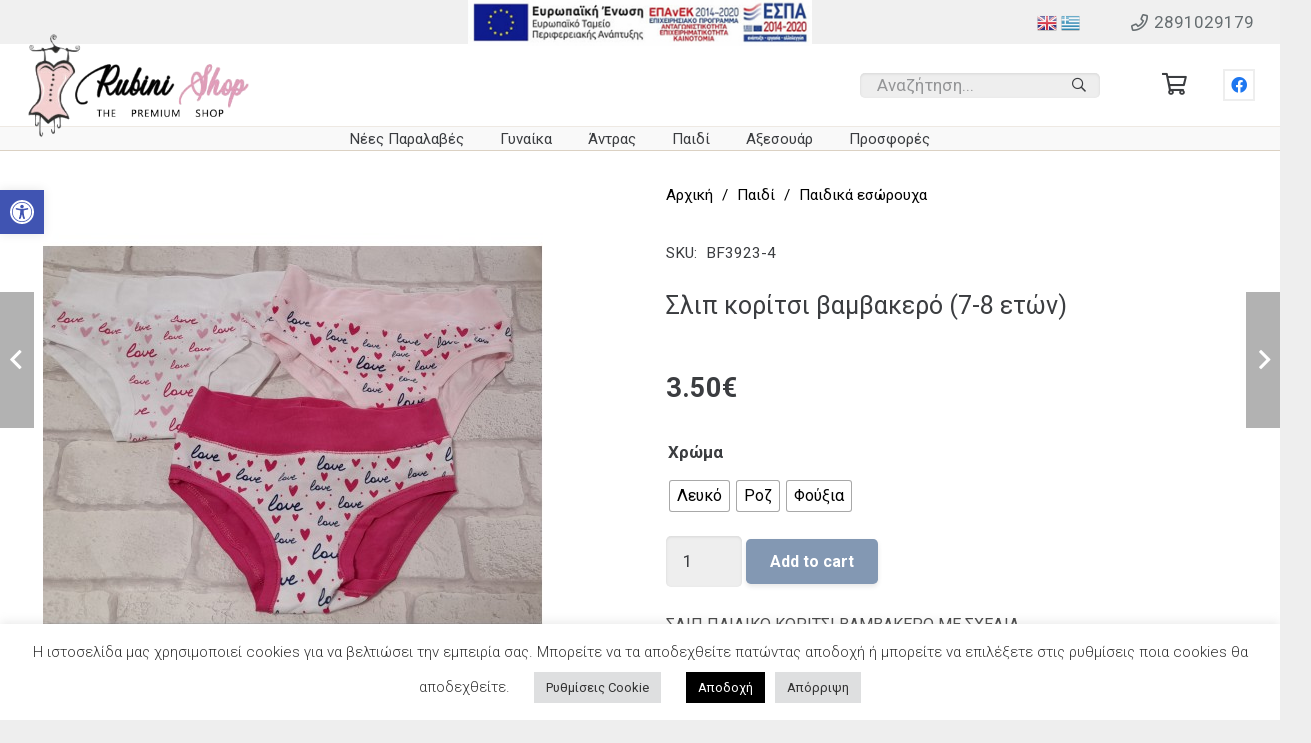

--- FILE ---
content_type: text/html; charset=UTF-8
request_url: https://rubinilingerie.gr/product/slip-koritsi-vamvakero-7-8-eton/
body_size: 36021
content:
<!DOCTYPE HTML>
<html lang="el">
<head>
	<meta charset="UTF-8">
	<title>Σλιπ κορίτσι βαμβακερό (7-8 ετών) &#8211; Γυναικεία και Ανδρικά Εσώρουχα</title>
<meta name='robots' content='max-image-preview:large' />
<link rel='dns-prefetch' href='//fonts.googleapis.com' />
<link rel="alternate" type="application/rss+xml" title="Ροή RSS &raquo; Γυναικεία και Ανδρικά Εσώρουχα" href="https://rubinilingerie.gr/feed/" />
<link rel="alternate" type="application/rss+xml" title="Ροή Σχολίων &raquo; Γυναικεία και Ανδρικά Εσώρουχα" href="https://rubinilingerie.gr/comments/feed/" />
<link rel="alternate" title="oEmbed (JSON)" type="application/json+oembed" href="https://rubinilingerie.gr/wp-json/oembed/1.0/embed?url=https%3A%2F%2Frubinilingerie.gr%2Fproduct%2Fslip-koritsi-vamvakero-7-8-eton%2F" />
<link rel="alternate" title="oEmbed (XML)" type="text/xml+oembed" href="https://rubinilingerie.gr/wp-json/oembed/1.0/embed?url=https%3A%2F%2Frubinilingerie.gr%2Fproduct%2Fslip-koritsi-vamvakero-7-8-eton%2F&#038;format=xml" />
<meta name="viewport" content="width=device-width, initial-scale=1">
<meta name="SKYPE_TOOLBAR" content="SKYPE_TOOLBAR_PARSER_COMPATIBLE">
<meta name="theme-color" content="#ffffff">
<meta property="og:title" content="Σλιπ κορίτσι βαμβακερό (7-8 ετών) &#8211; Γυναικεία και Ανδρικά Εσώρουχα">
<meta property="og:url" content="https://rubinilingerie.gr/product/slip-koritsi-vamvakero-7-8-eton/">
<meta property="og:locale" content="el">
<meta property="og:site_name" content="Γυναικεία και Ανδρικά Εσώρουχα">
<meta property="og:type" content="product">
<meta property="og:image" content="https://rubinilingerie.gr/wp-content/uploads/2022/05/20210510_115706-500x500-1.jpg" itemprop="image">
<style id='wp-img-auto-sizes-contain-inline-css'>
img:is([sizes=auto i],[sizes^="auto," i]){contain-intrinsic-size:3000px 1500px}
/*# sourceURL=wp-img-auto-sizes-contain-inline-css */
</style>
<link rel='stylesheet' id='gtranslate-style-css' href='https://rubinilingerie.gr/wp-content/plugins/gtranslate/gtranslate-style24.css?ver=6.9' media='all' />
<style id='wp-emoji-styles-inline-css'>

	img.wp-smiley, img.emoji {
		display: inline !important;
		border: none !important;
		box-shadow: none !important;
		height: 1em !important;
		width: 1em !important;
		margin: 0 0.07em !important;
		vertical-align: -0.1em !important;
		background: none !important;
		padding: 0 !important;
	}
/*# sourceURL=wp-emoji-styles-inline-css */
</style>
<style id='classic-theme-styles-inline-css'>
/*! This file is auto-generated */
.wp-block-button__link{color:#fff;background-color:#32373c;border-radius:9999px;box-shadow:none;text-decoration:none;padding:calc(.667em + 2px) calc(1.333em + 2px);font-size:1.125em}.wp-block-file__button{background:#32373c;color:#fff;text-decoration:none}
/*# sourceURL=/wp-includes/css/classic-themes.min.css */
</style>
<link rel='stylesheet' id='contact-form-7-css' href='https://rubinilingerie.gr/wp-content/plugins/contact-form-7/includes/css/styles.css?ver=5.6.4' media='all' />
<link rel='stylesheet' id='cookie-law-info-css' href='https://rubinilingerie.gr/wp-content/plugins/cookie-law-info/legacy/public/css/cookie-law-info-public.css?ver=3.0.5' media='all' />
<link rel='stylesheet' id='cookie-law-info-gdpr-css' href='https://rubinilingerie.gr/wp-content/plugins/cookie-law-info/legacy/public/css/cookie-law-info-gdpr.css?ver=3.0.5' media='all' />
<link rel='stylesheet' id='photoswipe-css' href='https://rubinilingerie.gr/wp-content/plugins/woocommerce/assets/css/photoswipe/photoswipe.min.css?ver=7.1.0' media='all' />
<link rel='stylesheet' id='photoswipe-default-skin-css' href='https://rubinilingerie.gr/wp-content/plugins/woocommerce/assets/css/photoswipe/default-skin/default-skin.min.css?ver=7.1.0' media='all' />
<style id='woocommerce-inline-inline-css'>
.woocommerce form .form-row .required { visibility: visible; }
/*# sourceURL=woocommerce-inline-inline-css */
</style>
<link rel='stylesheet' id='woo-variation-swatches-css' href='https://rubinilingerie.gr/wp-content/plugins/woo-variation-swatches/assets/css/frontend.min.css?ver=1668611786' media='all' />
<style id='woo-variation-swatches-inline-css'>
:root {
--wvs-tick:url("data:image/svg+xml;utf8,%3Csvg filter='drop-shadow(0px 0px 2px rgb(0 0 0 / .8))' xmlns='http://www.w3.org/2000/svg'  viewBox='0 0 30 30'%3E%3Cpath fill='none' stroke='%23ffffff' stroke-linecap='round' stroke-linejoin='round' stroke-width='4' d='M4 16L11 23 27 7'/%3E%3C/svg%3E");

--wvs-cross:url("data:image/svg+xml;utf8,%3Csvg filter='drop-shadow(0px 0px 5px rgb(255 255 255 / .6))' xmlns='http://www.w3.org/2000/svg' width='72px' height='72px' viewBox='0 0 24 24'%3E%3Cpath fill='none' stroke='%23ff0000' stroke-linecap='round' stroke-width='0.6' d='M5 5L19 19M19 5L5 19'/%3E%3C/svg%3E");
--wvs-single-product-item-width:30px;
--wvs-single-product-item-height:30px;
--wvs-single-product-item-font-size:16px}
/*# sourceURL=woo-variation-swatches-inline-css */
</style>
<link rel='stylesheet' id='us-fonts-css' href='https://fonts.googleapis.com/css?family=Roboto%3A300%2C400%2C700&#038;display=swap&#038;ver=6.9' media='all' />
<link rel='stylesheet' id='pojo-a11y-css' href='https://rubinilingerie.gr/wp-content/plugins/pojo-accessibility/assets/css/style.min.css?ver=1.0.0' media='all' />
<link rel='stylesheet' id='us-style-css' href='https://rubinilingerie.gr/wp-content/themes/Impreza/css/style.min.css?ver=8.6.1' media='all' />
<link rel='stylesheet' id='us-woocommerce-css' href='https://rubinilingerie.gr/wp-content/themes/Impreza/common/css/plugins/woocommerce.min.css?ver=8.6.1' media='all' />
<script src="https://rubinilingerie.gr/wp-includes/js/jquery/jquery.min.js?ver=3.7.1" id="jquery-core-js"></script>
<script id="cookie-law-info-js-extra">
var Cli_Data = {"nn_cookie_ids":[],"cookielist":[],"non_necessary_cookies":[],"ccpaEnabled":"","ccpaRegionBased":"","ccpaBarEnabled":"","strictlyEnabled":["necessary","obligatoire"],"ccpaType":"gdpr","js_blocking":"1","custom_integration":"","triggerDomRefresh":"","secure_cookies":""};
var cli_cookiebar_settings = {"animate_speed_hide":"500","animate_speed_show":"500","background":"#FFF","border":"#b1a6a6c2","border_on":"","button_1_button_colour":"#000000","button_1_button_hover":"#000000","button_1_link_colour":"#fff","button_1_as_button":"1","button_1_new_win":"","button_2_button_colour":"#333","button_2_button_hover":"#292929","button_2_link_colour":"#444","button_2_as_button":"","button_2_hidebar":"","button_3_button_colour":"#dedfe0","button_3_button_hover":"#b2b2b3","button_3_link_colour":"#333333","button_3_as_button":"1","button_3_new_win":"","button_4_button_colour":"#dedfe0","button_4_button_hover":"#b2b2b3","button_4_link_colour":"#333333","button_4_as_button":"1","button_7_button_colour":"#000000","button_7_button_hover":"#000000","button_7_link_colour":"#fff","button_7_as_button":"1","button_7_new_win":"","font_family":"inherit","header_fix":"","notify_animate_hide":"1","notify_animate_show":"","notify_div_id":"#cookie-law-info-bar","notify_position_horizontal":"right","notify_position_vertical":"bottom","scroll_close":"","scroll_close_reload":"","accept_close_reload":"","reject_close_reload":"","showagain_tab":"","showagain_background":"#fff","showagain_border":"#000","showagain_div_id":"#cookie-law-info-again","showagain_x_position":"100px","text":"#333333","show_once_yn":"","show_once":"10000","logging_on":"","as_popup":"","popup_overlay":"1","bar_heading_text":"","cookie_bar_as":"banner","popup_showagain_position":"bottom-right","widget_position":"left"};
var log_object = {"ajax_url":"https://rubinilingerie.gr/wp-admin/admin-ajax.php"};
//# sourceURL=cookie-law-info-js-extra
</script>
<script src="https://rubinilingerie.gr/wp-content/plugins/cookie-law-info/legacy/public/js/cookie-law-info-public.js?ver=3.0.5" id="cookie-law-info-js"></script>
<link rel="https://api.w.org/" href="https://rubinilingerie.gr/wp-json/" /><link rel="alternate" title="JSON" type="application/json" href="https://rubinilingerie.gr/wp-json/wp/v2/product/16141" /><link rel="EditURI" type="application/rsd+xml" title="RSD" href="https://rubinilingerie.gr/xmlrpc.php?rsd" />
<meta name="generator" content="WordPress 6.9" />
<meta name="generator" content="WooCommerce 7.1.0" />
<link rel="canonical" href="https://rubinilingerie.gr/product/slip-koritsi-vamvakero-7-8-eton/" />
<link rel='shortlink' href='https://rubinilingerie.gr/?p=16141' />
		<script>
			if ( ! /Android|webOS|iPhone|iPad|iPod|BlackBerry|IEMobile|Opera Mini/i.test( navigator.userAgent ) ) {
				var root = document.getElementsByTagName( 'html' )[ 0 ]
				root.className += " no-touch";
			}
		</script>
			<noscript><style>.woocommerce-product-gallery{ opacity: 1 !important; }</style></noscript>
	<style type="text/css">
#pojo-a11y-toolbar .pojo-a11y-toolbar-toggle a{ background-color: #4054b2;	color: #ffffff;}
#pojo-a11y-toolbar .pojo-a11y-toolbar-overlay, #pojo-a11y-toolbar .pojo-a11y-toolbar-overlay ul.pojo-a11y-toolbar-items.pojo-a11y-links{ border-color: #4054b2;}
body.pojo-a11y-focusable a:focus{ outline-style: solid !important;	outline-width: 1px !important;	outline-color: #FF0000 !important;}
#pojo-a11y-toolbar{ top: 190px !important;}
#pojo-a11y-toolbar .pojo-a11y-toolbar-overlay{ background-color: #ffffff;}
#pojo-a11y-toolbar .pojo-a11y-toolbar-overlay ul.pojo-a11y-toolbar-items li.pojo-a11y-toolbar-item a, #pojo-a11y-toolbar .pojo-a11y-toolbar-overlay p.pojo-a11y-toolbar-title{ color: #333333;}
#pojo-a11y-toolbar .pojo-a11y-toolbar-overlay ul.pojo-a11y-toolbar-items li.pojo-a11y-toolbar-item a.active{ background-color: #4054b2;	color: #ffffff;}
@media (max-width: 767px) { #pojo-a11y-toolbar { top: 130px !important; } }</style><meta name="generator" content="Powered by WPBakery Page Builder - drag and drop page builder for WordPress."/>
<meta name="generator" content="Powered by Slider Revolution 6.5.19 - responsive, Mobile-Friendly Slider Plugin for WordPress with comfortable drag and drop interface." />
<link rel="icon" href="https://rubinilingerie.gr/wp-content/uploads/2022/05/logo-favicon-2-117x150.png" sizes="32x32" />
<link rel="icon" href="https://rubinilingerie.gr/wp-content/uploads/2022/05/logo-favicon-2.png" sizes="192x192" />
<link rel="apple-touch-icon" href="https://rubinilingerie.gr/wp-content/uploads/2022/05/logo-favicon-2.png" />
<meta name="msapplication-TileImage" content="https://rubinilingerie.gr/wp-content/uploads/2022/05/logo-favicon-2.png" />
<script>function setREVStartSize(e){
			//window.requestAnimationFrame(function() {
				window.RSIW = window.RSIW===undefined ? window.innerWidth : window.RSIW;
				window.RSIH = window.RSIH===undefined ? window.innerHeight : window.RSIH;
				try {
					var pw = document.getElementById(e.c).parentNode.offsetWidth,
						newh;
					pw = pw===0 || isNaN(pw) ? window.RSIW : pw;
					e.tabw = e.tabw===undefined ? 0 : parseInt(e.tabw);
					e.thumbw = e.thumbw===undefined ? 0 : parseInt(e.thumbw);
					e.tabh = e.tabh===undefined ? 0 : parseInt(e.tabh);
					e.thumbh = e.thumbh===undefined ? 0 : parseInt(e.thumbh);
					e.tabhide = e.tabhide===undefined ? 0 : parseInt(e.tabhide);
					e.thumbhide = e.thumbhide===undefined ? 0 : parseInt(e.thumbhide);
					e.mh = e.mh===undefined || e.mh=="" || e.mh==="auto" ? 0 : parseInt(e.mh,0);
					if(e.layout==="fullscreen" || e.l==="fullscreen")
						newh = Math.max(e.mh,window.RSIH);
					else{
						e.gw = Array.isArray(e.gw) ? e.gw : [e.gw];
						for (var i in e.rl) if (e.gw[i]===undefined || e.gw[i]===0) e.gw[i] = e.gw[i-1];
						e.gh = e.el===undefined || e.el==="" || (Array.isArray(e.el) && e.el.length==0)? e.gh : e.el;
						e.gh = Array.isArray(e.gh) ? e.gh : [e.gh];
						for (var i in e.rl) if (e.gh[i]===undefined || e.gh[i]===0) e.gh[i] = e.gh[i-1];
											
						var nl = new Array(e.rl.length),
							ix = 0,
							sl;
						e.tabw = e.tabhide>=pw ? 0 : e.tabw;
						e.thumbw = e.thumbhide>=pw ? 0 : e.thumbw;
						e.tabh = e.tabhide>=pw ? 0 : e.tabh;
						e.thumbh = e.thumbhide>=pw ? 0 : e.thumbh;
						for (var i in e.rl) nl[i] = e.rl[i]<window.RSIW ? 0 : e.rl[i];
						sl = nl[0];
						for (var i in nl) if (sl>nl[i] && nl[i]>0) { sl = nl[i]; ix=i;}
						var m = pw>(e.gw[ix]+e.tabw+e.thumbw) ? 1 : (pw-(e.tabw+e.thumbw)) / (e.gw[ix]);
						newh =  (e.gh[ix] * m) + (e.tabh + e.thumbh);
					}
					var el = document.getElementById(e.c);
					if (el!==null && el) el.style.height = newh+"px";
					el = document.getElementById(e.c+"_wrapper");
					if (el!==null && el) {
						el.style.height = newh+"px";
						el.style.display = "block";
					}
				} catch(e){
					console.log("Failure at Presize of Slider:" + e)
				}
			//});
		  };</script>
<noscript><style> .wpb_animate_when_almost_visible { opacity: 1; }</style></noscript>		<style id="us-icon-fonts">@font-face{font-display:block;font-style:normal;font-family:"fontawesome";font-weight:400;src:url("https://rubinilingerie.gr/wp-content/themes/Impreza/fonts/fa-regular-400.woff2?ver=8.6.1") format("woff2"),url("https://rubinilingerie.gr/wp-content/themes/Impreza/fonts/fa-regular-400.woff?ver=8.6.1") format("woff")}.far{font-family:"fontawesome";font-weight:400}@font-face{font-display:block;font-style:normal;font-family:"Font Awesome 5 Brands";font-weight:400;src:url("https://rubinilingerie.gr/wp-content/themes/Impreza/fonts/fa-brands-400.woff2?ver=8.6.1") format("woff2"),url("https://rubinilingerie.gr/wp-content/themes/Impreza/fonts/fa-brands-400.woff?ver=8.6.1") format("woff")}.fab{font-family:"Font Awesome 5 Brands";font-weight:400}</style>
				<style id="us-theme-options-css">:root{--color-header-middle-bg:#ffffff;--color-header-middle-bg-grad:#ffffff;--color-header-middle-text:#3b3d40;--color-header-middle-text-hover:#073066;--color-header-transparent-bg:transparent;--color-header-transparent-bg-grad:transparent;--color-header-transparent-text:#3b3d40;--color-header-transparent-text-hover:#277cea;--color-chrome-toolbar:#ffffff;--color-chrome-toolbar-grad:#ffffff;--color-header-top-bg:#ffffff;--color-header-top-bg-grad:#ffffff;--color-header-top-text:#666d70;--color-header-top-text-hover:#073066;--color-header-top-transparent-bg:rgba(0,0,0,0.2);--color-header-top-transparent-bg-grad:rgba(0,0,0,0.2);--color-header-top-transparent-text:rgba(255,255,255,0.66);--color-header-top-transparent-text-hover:#fff;--color-content-bg:#ffffff;--color-content-bg-grad:#ffffff;--color-content-bg-alt:#eeeeee;--color-content-bg-alt-grad:#eeeeee;--color-content-border:#eeeeee;--color-content-heading:#3b3d40;--color-content-heading-grad:#3b3d40;--color-content-text:#3b3d40;--color-content-link:#073066;--color-content-link-hover:#3b3d40;--color-content-primary:#073066;--color-content-primary-grad:#073066;--color-content-secondary:#3b3d40;--color-content-secondary-grad:#3b3d40;--color-content-faded:#9da6a8;--color-content-overlay:rgba(0,0,0,0.75);--color-content-overlay-grad:rgba(0,0,0,0.75);--color-alt-content-bg:#eeeeee;--color-alt-content-bg-grad:#eeeeee;--color-alt-content-bg-alt:#ffffff;--color-alt-content-bg-alt-grad:#ffffff;--color-alt-content-border:#dddddd;--color-alt-content-heading:#3b3d40;--color-alt-content-heading-grad:#3b3d40;--color-alt-content-text:#3b3d40;--color-alt-content-link:#073066;--color-alt-content-link-hover:#3b3d40;--color-alt-content-primary:#073066;--color-alt-content-primary-grad:#073066;--color-alt-content-secondary:#3b3d40;--color-alt-content-secondary-grad:#3b3d40;--color-alt-content-faded:#9da6a8;--color-alt-content-overlay:rgba(39,124,234,0.85);--color-alt-content-overlay-grad:rgba(39,124,234,0.85);--color-footer-bg:#27282a;--color-footer-bg-grad:#27282a;--color-footer-bg-alt:#323336;--color-footer-bg-alt-grad:#323336;--color-footer-border:#3b3d40;--color-footer-heading:#ccc;--color-footer-heading-grad:#ccc;--color-footer-text:#666d70;--color-footer-link:#9da6a8;--color-footer-link-hover:#277cea;--color-subfooter-bg:#27282a;--color-subfooter-bg-grad:#27282a;--color-subfooter-bg-alt:#323336;--color-subfooter-bg-alt-grad:#323336;--color-subfooter-border:#3b3d40;--color-subfooter-heading:#666d70;--color-subfooter-heading-grad:#666d70;--color-subfooter-text:#666d70;--color-subfooter-link:#9da6a8;--color-subfooter-link-hover:#277cea;--color-content-primary-faded:rgba(7,48,102,0.15);--box-shadow:0 5px 15px rgba(0,0,0,.15);--box-shadow-up:0 -5px 15px rgba(0,0,0,.15);--site-content-width:1430px;--inputs-font-size:1rem;--inputs-height:3em;--inputs-padding:1em;--inputs-border-width:0px;--inputs-text-color:var(--color-content-text);--font-body:"Roboto",sans-serif;--font-h1:"Roboto",sans-serif;--font-h2:"Roboto",sans-serif;--font-h3:"Roboto",sans-serif;--font-h4:"Roboto",sans-serif;--font-h5:"Roboto",sans-serif;--font-h6:"Roboto",sans-serif}html,.l-header .widget,.menu-item-object-us_page_block{font-family:var(--font-body);font-weight:400;font-size:17px;line-height:30px}h1{font-family:var(--font-h1);font-weight:300;font-size:3.2rem;line-height:1.3;letter-spacing:-0.03em;margin-bottom:1.5rem}h2{font-family:var(--font-h2);font-weight:400;font-size:2.2rem;line-height:1.3;letter-spacing:-0.03em;margin-bottom:1.5rem}h3{font-family:var(--font-h3);font-weight:400;font-size:30px;line-height:1.3;letter-spacing:0em;margin-bottom:1.5rem}.woocommerce-Reviews-title,.widgettitle,h4{font-family:var(--font-h4);font-weight:400;font-size:25px;line-height:1.3;letter-spacing:0em;margin-bottom:1.5rem}h5{font-family:var(--font-h5);font-weight:400;font-size:22px;line-height:1.3;letter-spacing:0em;margin-bottom:1.5rem}h6{font-family:var(--font-h6);font-weight:400;font-size:20px;line-height:1.3;letter-spacing:0em;margin-bottom:1.5rem}@media (max-width:600px){html{font-size:16px;line-height:28px}h1{font-size:3rem}h1.vc_custom_heading:not([class*="us_custom_"]){font-size:3rem!important}h2{font-size:2rem}h2.vc_custom_heading:not([class*="us_custom_"]){font-size:2rem!important}h3{font-size:26px}h3.vc_custom_heading:not([class*="us_custom_"]){font-size:26px!important}.woocommerce-Reviews-title,.widgettitle,h4{font-size:22px}h4.vc_custom_heading:not([class*="us_custom_"]){font-size:22px!important}h5{font-size:21px}h5.vc_custom_heading:not([class*="us_custom_"]){font-size:21px!important}h6{font-size:20px}h6.vc_custom_heading:not([class*="us_custom_"]){font-size:20px!important}}body{background:var(--color-alt-content-bg)}.l-canvas.type_boxed,.l-canvas.type_boxed .l-subheader,.l-canvas.type_boxed~.l-footer{max-width:1400px}.l-subheader-h,.l-section-h,.l-main .aligncenter,.w-tabs-section-content-h{max-width:1430px}.post-password-form{max-width:calc(1430px + 5rem)}@media screen and (max-width:1515px){.l-main .aligncenter{max-width:calc(100vw - 5rem)}}.wpb_text_column:not(:last-child){margin-bottom:1.5rem}@media (min-width:1281px){body.usb_preview .hide_on_default{opacity:0.25!important}body:not(.usb_preview) .hide_on_default{display:none!important}}@media (min-width:1025px) and (max-width:1280px){body.usb_preview .hide_on_laptops{opacity:0.25!important}body:not(.usb_preview) .hide_on_laptops{display:none!important}}@media (min-width:601px) and (max-width:1024px){body.usb_preview .hide_on_tablets{opacity:0.25!important}body:not(.usb_preview) .hide_on_tablets{display:none!important}}@media (max-width:600px){body.usb_preview .hide_on_mobiles{opacity:0.25!important}body:not(.usb_preview) .hide_on_mobiles{display:none!important}}@media (max-width:776px){.l-canvas{overflow:hidden}.g-cols.via_flex.reversed{flex-direction:column-reverse}.g-cols.via_grid.reversed>div:last-of-type{order:-1}.g-cols.via_flex>div:not([class*=" vc_col-"]){width:100%;margin:0 0 1.5rem}.g-cols.via_grid.tablets-cols_inherit.mobiles-cols_1{grid-template-columns:100%}.g-cols.via_flex.type_boxes>div,.g-cols.via_flex.reversed>div:first-child,.g-cols.via_flex:not(.reversed)>div:last-child,.g-cols.via_flex>div.has_bg_color{margin-bottom:0}.g-cols.via_flex.type_default>.wpb_column.stretched{margin-left:-1rem;margin-right:-1rem}.g-cols.via_grid>.wpb_column.stretched,.g-cols.via_flex.type_boxes>.wpb_column.stretched{margin-left:-2.5rem;margin-right:-2.5rem;width:auto}.vc_column-inner.type_sticky>.wpb_wrapper,.vc_column_container.type_sticky>.vc_column-inner{top:0!important}}@media (min-width:777px){body:not(.rtl) .l-section.for_sidebar.at_left>div>.l-sidebar,.rtl .l-section.for_sidebar.at_right>div>.l-sidebar{order:-1}.vc_column_container.type_sticky>.vc_column-inner,.vc_column-inner.type_sticky>.wpb_wrapper{position:-webkit-sticky;position:sticky}.l-section.type_sticky{position:-webkit-sticky;position:sticky;top:0;z-index:11;transform:translateZ(0); transition:top 0.3s cubic-bezier(.78,.13,.15,.86) 0.1s}.admin-bar .l-section.type_sticky{top:32px}.l-section.type_sticky>.l-section-h{transition:padding-top 0.3s}.header_hor .l-header.pos_fixed:not(.down)~.l-main .l-section.type_sticky:not(:first-of-type){top:var(--header-sticky-height)}.admin-bar.header_hor .l-header.pos_fixed:not(.down)~.l-main .l-section.type_sticky:not(:first-of-type){top:calc( var(--header-sticky-height) + 32px )}.header_hor .l-header.pos_fixed.sticky:not(.down)~.l-main .l-section.type_sticky:first-of-type>.l-section-h{padding-top:var(--header-sticky-height)}}@media screen and (min-width:1515px){.g-cols.via_flex.type_default>.wpb_column.stretched:first-of-type{margin-left:calc( var(--site-content-width) / 2 + 0px / 2 + 1.5rem - 50vw)}.g-cols.via_flex.type_default>.wpb_column.stretched:last-of-type{margin-right:calc( var(--site-content-width) / 2 + 0px / 2 + 1.5rem - 50vw)}.l-main .alignfull, .w-separator.width_screen,.g-cols.via_grid>.wpb_column.stretched:first-of-type,.g-cols.via_flex.type_boxes>.wpb_column.stretched:first-of-type{margin-left:calc( var(--site-content-width) / 2 + 0px / 2 - 50vw )}.l-main .alignfull, .w-separator.width_screen,.g-cols.via_grid>.wpb_column.stretched:last-of-type,.g-cols.via_flex.type_boxes>.wpb_column.stretched:last-of-type{margin-right:calc( var(--site-content-width) / 2 + 0px / 2 - 50vw )}}@media (max-width:600px){.w-form-row.for_submit .w-btn{font-size:var(--btn-size-mobiles)!important}}a,button,input[type="submit"],.ui-slider-handle{outline:none!important}.w-toplink,.w-header-show{background:rgba(0,0,0,0.3)}.no-touch .w-toplink.active:hover,.no-touch .w-header-show:hover{background:var(--color-content-primary-grad)}button[type="submit"]:not(.w-btn),input[type="submit"]{font-family:var(--font-body);font-size:16px;line-height:1.2!important;font-weight:700;font-style:normal;text-transform:none;letter-spacing:0em;border-radius:0.3em;padding:0.8em 1.5em;box-shadow:0 0.15em 0.3em rgba(0,0,0,0.2);background:var(--color-content-primary);border-color:transparent;color:#ffffff!important}button[type="submit"]:not(.w-btn):before,input[type="submit"]{border-width:2px}.no-touch button[type="submit"]:not(.w-btn):hover,.no-touch input[type="submit"]:hover{box-shadow:0 0.15em 0.3em rgba(0,0,0,0.2);background:var(--color-content-secondary);border-color:transparent;color:#ffffff!important}.woocommerce .button.alt,.woocommerce .button.checkout,.woocommerce .button.add_to_cart_button,.us-nav-style_1>*,.navstyle_1>.owl-nav div,.us-btn-style_1{font-family:var(--font-body);font-size:16px;line-height:1.2!important;font-weight:700;font-style:normal;text-transform:none;letter-spacing:0em;border-radius:0.3em;padding:0.8em 1.5em;background:var(--color-content-primary);border-color:transparent;color:#ffffff!important;box-shadow:0 0.15em 0.3em rgba(0,0,0,0.2)}.woocommerce .button.alt:before,.woocommerce .button.checkout:before,.woocommerce .button.add_to_cart_button:before,.us-nav-style_1>*:before,.navstyle_1>.owl-nav div:before,.us-btn-style_1:before{border-width:2px}.no-touch .woocommerce .button.alt:hover,.no-touch .woocommerce .button.checkout:hover,.no-touch .woocommerce .button.add_to_cart_button:hover,.us-nav-style_1>span.current,.no-touch .us-nav-style_1>a:hover,.no-touch .navstyle_1>.owl-nav div:hover,.no-touch .us-btn-style_1:hover{box-shadow:0 0.15em 0.3em rgba(0,0,0,0.2);background:var(--color-content-secondary);border-color:transparent;color:#ffffff!important}.us-nav-style_1>*{min-width:calc(1.2em + 2 * 0.8em)}.woocommerce .button,.woocommerce .actions .button,.us-nav-style_2>*,.navstyle_2>.owl-nav div,.us-btn-style_2{font-family:var(--font-body);font-size:17px;line-height:1.2!important;font-weight:700;font-style:normal;text-transform:uppercase;letter-spacing:0em;border-radius:0.3em;padding:0.9em 1.6em;background:var(--color-content-bg-alt);border-color:transparent;color:var(--color-content-text)!important;box-shadow:0 0.15em 0.3em rgba(0,0,0,0.2)}.woocommerce .button:before,.woocommerce .actions .button:before,.us-nav-style_2>*:before,.navstyle_2>.owl-nav div:before,.us-btn-style_2:before{border-width:2px}.no-touch .woocommerce .button:hover,.no-touch .woocommerce .actions .button:hover,.us-nav-style_2>span.current,.no-touch .us-nav-style_2>a:hover,.no-touch .navstyle_2>.owl-nav div:hover,.no-touch .us-btn-style_2:hover{box-shadow:0 0.15em 0.3em rgba(0,0,0,0.2);background:var(--color-content-secondary);border-color:transparent;color:#ffffff!important}.us-nav-style_2>*{min-width:calc(1.2em + 2 * 0.9em)}.us-nav-style_4>*,.navstyle_4>.owl-nav div,.us-btn-style_4{font-family:var(--font-body);font-size:17px;line-height:1.2!important;font-weight:700;font-style:normal;text-transform:uppercase;letter-spacing:0em;border-radius:0.3em;padding:0.9em 1.6em;background:#ffffff;border-color:transparent;color:#333333!important;box-shadow:0 0.15em 0.3em rgba(0,0,0,0.2)}.us-nav-style_4>*:before,.navstyle_4>.owl-nav div:before,.us-btn-style_4:before{border-width:2px}.us-nav-style_4>span.current,.no-touch .us-nav-style_4>a:hover,.no-touch .navstyle_4>.owl-nav div:hover,.no-touch .us-btn-style_4:hover{box-shadow:0 0.15em 0.3em rgba(0,0,0,0.2);background:var(--color-content-secondary);border-color:transparent;color:#ffffff!important}.us-nav-style_4>*{min-width:calc(1.2em + 2 * 0.9em)}.us-nav-style_6>*,.navstyle_6>.owl-nav div,.us-btn-style_6{font-family:var(--font-body);font-size:1rem;line-height:1!important;font-weight:700;font-style:normal;text-transform:none;letter-spacing:0em;border-radius:0.15em;padding:1em 0.5em;background:var(--color-content-bg);border-color:transparent;color:var(--color-content-text)!important;box-shadow:0 0em 0em rgba(0,0,0,0.2)}.us-nav-style_6>*:before,.navstyle_6>.owl-nav div:before,.us-btn-style_6:before{border-width:0px}.us-nav-style_6>span.current,.no-touch .us-nav-style_6>a:hover,.no-touch .navstyle_6>.owl-nav div:hover,.no-touch .us-btn-style_6:hover{box-shadow:0 0.15em 0.3em rgba(0,0,0,0.2);background:var(--color-content-bg);border-color:transparent;color:var(--color-content-text)!important}.us-nav-style_6>*{min-width:calc(1em + 2 * 1em)}.us-nav-style_5>*,.navstyle_5>.owl-nav div,.us-btn-style_5{font-size:1rem;line-height:1.2!important;font-weight:400;font-style:normal;text-transform:none;letter-spacing:0em;border-radius:0em;padding:0em 0em;background:transparent;border-color:transparent;color:var(--color-content-link)!important;box-shadow:0 0em 0em rgba(0,0,0,0.2)}.us-nav-style_5>*:before,.navstyle_5>.owl-nav div:before,.us-btn-style_5:before{border-width:0px}.us-nav-style_5>span.current,.no-touch .us-nav-style_5>a:hover,.no-touch .navstyle_5>.owl-nav div:hover,.no-touch .us-btn-style_5:hover{box-shadow:0 0em 0em rgba(0,0,0,0.2);background:transparent;border-color:transparent;color:var(--color-content-link-hover)!important}.us-nav-style_5>*{min-width:calc(1.2em + 2 * 0em)}.w-filter.state_desktop.style_drop_default .w-filter-item-title,.select2-selection,select,textarea,input:not([type="submit"]),.w-form-checkbox,.w-form-radio{font-weight:400;letter-spacing:0em;border-radius:0.3em;background:var(--color-content-bg-alt);color:var(--color-content-text);box-shadow:0px 1px 3px 0px rgba(0,0,0,0.10) inset}.w-filter.state_desktop.style_drop_default .w-filter-item-title:focus,.select2-container--open .select2-selection,select:focus,textarea:focus,input:not([type="submit"]):focus,input:focus + .w-form-checkbox,input:focus + .w-form-radio{background:var(--color-content-bg)!important;box-shadow:0px 0px 0px 2px var(--color-content-primary) inset}.w-form-row.move_label .w-form-row-label{font-size:1rem;top:calc(3em/2 + 0px - 0.7em);margin:0 1em;background-color:var(--color-content-bg-alt);color:var(--color-content-text)}.w-form-row.with_icon.move_label .w-form-row-label{margin-left:calc(1.6em + 1em)}.color_alternate input:not([type="submit"]),.color_alternate textarea,.color_alternate select,.color_alternate .w-form-checkbox,.color_alternate .w-form-radio,.color_alternate .move_label .w-form-row-label{background:var(--color-alt-content-bg-alt-grad)}.color_footer-top input:not([type="submit"]),.color_footer-top textarea,.color_footer-top select,.color_footer-top .w-form-checkbox,.color_footer-top .w-form-radio,.color_footer-top .w-form-row.move_label .w-form-row-label{background:var(--color-subfooter-bg-alt-grad)}.color_footer-bottom input:not([type="submit"]),.color_footer-bottom textarea,.color_footer-bottom select,.color_footer-bottom .w-form-checkbox,.color_footer-bottom .w-form-radio,.color_footer-bottom .w-form-row.move_label .w-form-row-label{background:var(--color-footer-bg-alt-grad)}.color_alternate input:not([type="submit"]),.color_alternate textarea,.color_alternate select,.color_alternate .w-form-checkbox,.color_alternate .w-form-radio,.color_alternate .w-form-row-field>i,.color_alternate .w-form-row-field:after,.color_alternate .widget_search form:after,.color_footer-top input:not([type="submit"]),.color_footer-top textarea,.color_footer-top select,.color_footer-top .w-form-checkbox,.color_footer-top .w-form-radio,.color_footer-top .w-form-row-field>i,.color_footer-top .w-form-row-field:after,.color_footer-top .widget_search form:after,.color_footer-bottom input:not([type="submit"]),.color_footer-bottom textarea,.color_footer-bottom select,.color_footer-bottom .w-form-checkbox,.color_footer-bottom .w-form-radio,.color_footer-bottom .w-form-row-field>i,.color_footer-bottom .w-form-row-field:after,.color_footer-bottom .widget_search form:after{color:inherit}.style_phone6-1>*{background-image:url(https://rubinilingerie.gr/wp-content/themes/Impreza/img/phone-6-black-real.png)}.style_phone6-2>*{background-image:url(https://rubinilingerie.gr/wp-content/themes/Impreza/img/phone-6-white-real.png)}.style_phone6-3>*{background-image:url(https://rubinilingerie.gr/wp-content/themes/Impreza/img/phone-6-black-flat.png)}.style_phone6-4>*{background-image:url(https://rubinilingerie.gr/wp-content/themes/Impreza/img/phone-6-white-flat.png)}.leaflet-default-icon-path{background-image:url(https://rubinilingerie.gr/wp-content/themes/Impreza/common/css/vendor/images/marker-icon.png)}.woocommerce-product-gallery--columns-4 li{width:25.000%}</style>
				<style id="us-header-css"> .l-subheader.at_top,.l-subheader.at_top .w-dropdown-list,.l-subheader.at_top .type_mobile .w-nav-list.level_1{background:#f0f0f0;color:var(--color-header-top-text)}.no-touch .l-subheader.at_top a:hover,.no-touch .l-header.bg_transparent .l-subheader.at_top .w-dropdown.opened a:hover{color:var(--color-header-top-text-hover)}.l-header.bg_transparent:not(.sticky) .l-subheader.at_top{background:var(--color-header-top-transparent-bg);color:var(--color-header-top-transparent-text)}.no-touch .l-header.bg_transparent:not(.sticky) .at_top .w-cart-link:hover,.no-touch .l-header.bg_transparent:not(.sticky) .at_top .w-text a:hover,.no-touch .l-header.bg_transparent:not(.sticky) .at_top .w-html a:hover,.no-touch .l-header.bg_transparent:not(.sticky) .at_top .w-nav>a:hover,.no-touch .l-header.bg_transparent:not(.sticky) .at_top .w-menu a:hover,.no-touch .l-header.bg_transparent:not(.sticky) .at_top .w-search>a:hover,.no-touch .l-header.bg_transparent:not(.sticky) .at_top .w-dropdown a:hover,.no-touch .l-header.bg_transparent:not(.sticky) .at_top .type_desktop .menu-item.level_1:hover>a{color:var(--color-header-transparent-text-hover)}.l-subheader.at_middle,.l-subheader.at_middle .w-dropdown-list,.l-subheader.at_middle .type_mobile .w-nav-list.level_1{background:#ffffff;color:var(--color-header-middle-text)}.no-touch .l-subheader.at_middle a:hover,.no-touch .l-header.bg_transparent .l-subheader.at_middle .w-dropdown.opened a:hover{color:var(--color-header-middle-text-hover)}.l-header.bg_transparent:not(.sticky) .l-subheader.at_middle{background:var(--color-header-transparent-bg);color:var(--color-header-transparent-text)}.no-touch .l-header.bg_transparent:not(.sticky) .at_middle .w-cart-link:hover,.no-touch .l-header.bg_transparent:not(.sticky) .at_middle .w-text a:hover,.no-touch .l-header.bg_transparent:not(.sticky) .at_middle .w-html a:hover,.no-touch .l-header.bg_transparent:not(.sticky) .at_middle .w-nav>a:hover,.no-touch .l-header.bg_transparent:not(.sticky) .at_middle .w-menu a:hover,.no-touch .l-header.bg_transparent:not(.sticky) .at_middle .w-search>a:hover,.no-touch .l-header.bg_transparent:not(.sticky) .at_middle .w-dropdown a:hover,.no-touch .l-header.bg_transparent:not(.sticky) .at_middle .type_desktop .menu-item.level_1:hover>a{color:var(--color-header-transparent-text-hover)}.l-subheader.at_bottom,.l-subheader.at_bottom .w-dropdown-list,.l-subheader.at_bottom .type_mobile .w-nav-list.level_1{background:#f9f9f9;color:var(--color-header-middle-text)}.no-touch .l-subheader.at_bottom a:hover,.no-touch .l-header.bg_transparent .l-subheader.at_bottom .w-dropdown.opened a:hover{color:var(--color-header-middle-text-hover)}.l-header.bg_transparent:not(.sticky) .l-subheader.at_bottom{background:var(--color-header-transparent-bg);color:var(--color-header-transparent-text)}.no-touch .l-header.bg_transparent:not(.sticky) .at_bottom .w-cart-link:hover,.no-touch .l-header.bg_transparent:not(.sticky) .at_bottom .w-text a:hover,.no-touch .l-header.bg_transparent:not(.sticky) .at_bottom .w-html a:hover,.no-touch .l-header.bg_transparent:not(.sticky) .at_bottom .w-nav>a:hover,.no-touch .l-header.bg_transparent:not(.sticky) .at_bottom .w-menu a:hover,.no-touch .l-header.bg_transparent:not(.sticky) .at_bottom .w-search>a:hover,.no-touch .l-header.bg_transparent:not(.sticky) .at_bottom .w-dropdown a:hover,.no-touch .l-header.bg_transparent:not(.sticky) .at_bottom .type_desktop .menu-item.level_1:hover>a{color:var(--color-header-transparent-text-hover)}.header_ver .l-header{background:#ffffff;color:var(--color-header-middle-text)}@media (min-width:902px){.hidden_for_default{display:none!important}.l-header{position:relative;z-index:111;width:100%}.l-subheader{margin:0 auto}.l-subheader.width_full{padding-left:1.5rem;padding-right:1.5rem}.l-subheader-h{display:flex;align-items:center;position:relative;margin:0 auto;height:inherit}.w-header-show{display:none}.l-header.pos_fixed{position:fixed;left:0}.l-header.pos_fixed:not(.notransition) .l-subheader{transition-property:transform,background,box-shadow,line-height,height;transition-duration:0.3s;transition-timing-function:cubic-bezier(.78,.13,.15,.86)}.header_hor .l-header.sticky_auto_hide{transition:transform 0.3s cubic-bezier(.78,.13,.15,.86) 0.1s}.header_hor .l-header.sticky_auto_hide.down{transform:translateY(-110%)}.l-header.bg_transparent:not(.sticky) .l-subheader{box-shadow:none!important;background:none}.l-header.bg_transparent~.l-main .l-section.width_full.height_auto:first-of-type>.l-section-h{padding-top:0!important;padding-bottom:0!important}.l-header.pos_static.bg_transparent{position:absolute;left:0}.l-subheader.width_full .l-subheader-h{max-width:none!important}.l-header.shadow_thin .l-subheader.at_middle,.l-header.shadow_thin .l-subheader.at_bottom{box-shadow:0 1px 0 rgba(0,0,0,0.08)}.l-header.shadow_wide .l-subheader.at_middle,.l-header.shadow_wide .l-subheader.at_bottom{box-shadow:0 3px 5px -1px rgba(0,0,0,0.1),0 2px 1px -1px rgba(0,0,0,0.05)}.header_hor .l-subheader-cell>.w-cart{margin-left:0;margin-right:0}:root{--header-height:151px;--header-sticky-height:143px}.l-header:before{content:'151'}.l-header.sticky:before{content:'143'}.l-subheader.at_top{line-height:44px;height:44px}.l-header.sticky .l-subheader.at_top{line-height:43px;height:43px}.l-subheader.at_middle{line-height:82px;height:82px}.l-header.sticky .l-subheader.at_middle{line-height:75px;height:75px}.l-subheader.at_bottom{line-height:25px;height:25px}.l-header.sticky .l-subheader.at_bottom{line-height:25px;height:25px}.l-subheader.at_top .l-subheader-cell.at_left,.l-subheader.at_top .l-subheader-cell.at_right{display:flex;flex-basis:100px}.l-subheader.at_middle .l-subheader-cell.at_left,.l-subheader.at_middle .l-subheader-cell.at_right{display:flex;flex-basis:100px}.headerinpos_above .l-header.pos_fixed{overflow:hidden;transition:transform 0.3s;transform:translate3d(0,-100%,0)}.headerinpos_above .l-header.pos_fixed.sticky{overflow:visible;transform:none}.headerinpos_above .l-header.pos_fixed~.l-section>.l-section-h,.headerinpos_above .l-header.pos_fixed~.l-main .l-section:first-of-type>.l-section-h{padding-top:0!important}.headerinpos_below .l-header.pos_fixed:not(.sticky){position:absolute;top:100%}.headerinpos_below .l-header.pos_fixed~.l-main>.l-section:first-of-type>.l-section-h{padding-top:0!important}.headerinpos_below .l-header.pos_fixed~.l-main .l-section.full_height:nth-of-type(2){min-height:100vh}.headerinpos_below .l-header.pos_fixed~.l-main>.l-section:nth-of-type(2)>.l-section-h{padding-top:var(--header-height)}.headerinpos_bottom .l-header.pos_fixed:not(.sticky){position:absolute;top:100vh}.headerinpos_bottom .l-header.pos_fixed~.l-main>.l-section:first-of-type>.l-section-h{padding-top:0!important}.headerinpos_bottom .l-header.pos_fixed~.l-main>.l-section:first-of-type>.l-section-h{padding-bottom:var(--header-height)}.headerinpos_bottom .l-header.pos_fixed.bg_transparent~.l-main .l-section.valign_center:not(.height_auto):first-of-type>.l-section-h{top:calc( var(--header-height) / 2 )}.headerinpos_bottom .l-header.pos_fixed:not(.sticky) .w-cart-dropdown,.headerinpos_bottom .l-header.pos_fixed:not(.sticky) .w-nav.type_desktop .w-nav-list.level_2{bottom:100%;transform-origin:0 100%}.headerinpos_bottom .l-header.pos_fixed:not(.sticky) .w-nav.type_mobile.m_layout_dropdown .w-nav-list.level_1{top:auto;bottom:100%;box-shadow:var(--box-shadow-up)}.headerinpos_bottom .l-header.pos_fixed:not(.sticky) .w-nav.type_desktop .w-nav-list.level_3,.headerinpos_bottom .l-header.pos_fixed:not(.sticky) .w-nav.type_desktop .w-nav-list.level_4{top:auto;bottom:0;transform-origin:0 100%}.headerinpos_bottom .l-header.pos_fixed:not(.sticky) .w-dropdown-list{top:auto;bottom:-0.4em;padding-top:0.4em;padding-bottom:2.4em}.admin-bar .l-header.pos_static.bg_solid~.l-main .l-section.full_height:first-of-type{min-height:calc( 100vh - var(--header-height) - 32px )}.admin-bar .l-header.pos_fixed:not(.sticky_auto_hide)~.l-main .l-section.full_height:not(:first-of-type){min-height:calc( 100vh - var(--header-sticky-height) - 32px )}.admin-bar.headerinpos_below .l-header.pos_fixed~.l-main .l-section.full_height:nth-of-type(2){min-height:calc(100vh - 32px)}}@media (min-width:1025px) and (max-width:901px){.hidden_for_default{display:none!important}.l-header{position:relative;z-index:111;width:100%}.l-subheader{margin:0 auto}.l-subheader.width_full{padding-left:1.5rem;padding-right:1.5rem}.l-subheader-h{display:flex;align-items:center;position:relative;margin:0 auto;height:inherit}.w-header-show{display:none}.l-header.pos_fixed{position:fixed;left:0}.l-header.pos_fixed:not(.notransition) .l-subheader{transition-property:transform,background,box-shadow,line-height,height;transition-duration:0.3s;transition-timing-function:cubic-bezier(.78,.13,.15,.86)}.header_hor .l-header.sticky_auto_hide{transition:transform 0.3s cubic-bezier(.78,.13,.15,.86) 0.1s}.header_hor .l-header.sticky_auto_hide.down{transform:translateY(-110%)}.l-header.bg_transparent:not(.sticky) .l-subheader{box-shadow:none!important;background:none}.l-header.bg_transparent~.l-main .l-section.width_full.height_auto:first-of-type>.l-section-h{padding-top:0!important;padding-bottom:0!important}.l-header.pos_static.bg_transparent{position:absolute;left:0}.l-subheader.width_full .l-subheader-h{max-width:none!important}.l-header.shadow_thin .l-subheader.at_middle,.l-header.shadow_thin .l-subheader.at_bottom{box-shadow:0 1px 0 rgba(0,0,0,0.08)}.l-header.shadow_wide .l-subheader.at_middle,.l-header.shadow_wide .l-subheader.at_bottom{box-shadow:0 3px 5px -1px rgba(0,0,0,0.1),0 2px 1px -1px rgba(0,0,0,0.05)}.header_hor .l-subheader-cell>.w-cart{margin-left:0;margin-right:0}:root{--header-height:140px;--header-sticky-height:128px}.l-header:before{content:'140'}.l-header.sticky:before{content:'128'}.l-subheader.at_top{line-height:40px;height:40px}.l-header.sticky .l-subheader.at_top{line-height:38px;height:38px}.l-subheader.at_middle{line-height:82px;height:82px}.l-header.sticky .l-subheader.at_middle{line-height:75px;height:75px}.l-subheader.at_bottom{line-height:18px;height:18px}.l-header.sticky .l-subheader.at_bottom{line-height:15px;height:15px}.l-subheader.at_middle .l-subheader-cell.at_left,.l-subheader.at_middle .l-subheader-cell.at_right{display:flex;flex-basis:100px}.headerinpos_above .l-header.pos_fixed{overflow:hidden;transition:transform 0.3s;transform:translate3d(0,-100%,0)}.headerinpos_above .l-header.pos_fixed.sticky{overflow:visible;transform:none}.headerinpos_above .l-header.pos_fixed~.l-section>.l-section-h,.headerinpos_above .l-header.pos_fixed~.l-main .l-section:first-of-type>.l-section-h{padding-top:0!important}.headerinpos_below .l-header.pos_fixed:not(.sticky){position:absolute;top:100%}.headerinpos_below .l-header.pos_fixed~.l-main>.l-section:first-of-type>.l-section-h{padding-top:0!important}.headerinpos_below .l-header.pos_fixed~.l-main .l-section.full_height:nth-of-type(2){min-height:100vh}.headerinpos_below .l-header.pos_fixed~.l-main>.l-section:nth-of-type(2)>.l-section-h{padding-top:var(--header-height)}.headerinpos_bottom .l-header.pos_fixed:not(.sticky){position:absolute;top:100vh}.headerinpos_bottom .l-header.pos_fixed~.l-main>.l-section:first-of-type>.l-section-h{padding-top:0!important}.headerinpos_bottom .l-header.pos_fixed~.l-main>.l-section:first-of-type>.l-section-h{padding-bottom:var(--header-height)}.headerinpos_bottom .l-header.pos_fixed.bg_transparent~.l-main .l-section.valign_center:not(.height_auto):first-of-type>.l-section-h{top:calc( var(--header-height) / 2 )}.headerinpos_bottom .l-header.pos_fixed:not(.sticky) .w-cart-dropdown,.headerinpos_bottom .l-header.pos_fixed:not(.sticky) .w-nav.type_desktop .w-nav-list.level_2{bottom:100%;transform-origin:0 100%}.headerinpos_bottom .l-header.pos_fixed:not(.sticky) .w-nav.type_mobile.m_layout_dropdown .w-nav-list.level_1{top:auto;bottom:100%;box-shadow:var(--box-shadow-up)}.headerinpos_bottom .l-header.pos_fixed:not(.sticky) .w-nav.type_desktop .w-nav-list.level_3,.headerinpos_bottom .l-header.pos_fixed:not(.sticky) .w-nav.type_desktop .w-nav-list.level_4{top:auto;bottom:0;transform-origin:0 100%}.headerinpos_bottom .l-header.pos_fixed:not(.sticky) .w-dropdown-list{top:auto;bottom:-0.4em;padding-top:0.4em;padding-bottom:2.4em}.admin-bar .l-header.pos_static.bg_solid~.l-main .l-section.full_height:first-of-type{min-height:calc( 100vh - var(--header-height) - 32px )}.admin-bar .l-header.pos_fixed:not(.sticky_auto_hide)~.l-main .l-section.full_height:not(:first-of-type){min-height:calc( 100vh - var(--header-sticky-height) - 32px )}.admin-bar.headerinpos_below .l-header.pos_fixed~.l-main .l-section.full_height:nth-of-type(2){min-height:calc(100vh - 32px)}}@media (min-width:601px) and (max-width:1024px){.hidden_for_default{display:none!important}.l-header{position:relative;z-index:111;width:100%}.l-subheader{margin:0 auto}.l-subheader.width_full{padding-left:1.5rem;padding-right:1.5rem}.l-subheader-h{display:flex;align-items:center;position:relative;margin:0 auto;height:inherit}.w-header-show{display:none}.l-header.pos_fixed{position:fixed;left:0}.l-header.pos_fixed:not(.notransition) .l-subheader{transition-property:transform,background,box-shadow,line-height,height;transition-duration:0.3s;transition-timing-function:cubic-bezier(.78,.13,.15,.86)}.header_hor .l-header.sticky_auto_hide{transition:transform 0.3s cubic-bezier(.78,.13,.15,.86) 0.1s}.header_hor .l-header.sticky_auto_hide.down{transform:translateY(-110%)}.l-header.bg_transparent:not(.sticky) .l-subheader{box-shadow:none!important;background:none}.l-header.bg_transparent~.l-main .l-section.width_full.height_auto:first-of-type>.l-section-h{padding-top:0!important;padding-bottom:0!important}.l-header.pos_static.bg_transparent{position:absolute;left:0}.l-subheader.width_full .l-subheader-h{max-width:none!important}.l-header.shadow_thin .l-subheader.at_middle,.l-header.shadow_thin .l-subheader.at_bottom{box-shadow:0 1px 0 rgba(0,0,0,0.08)}.l-header.shadow_wide .l-subheader.at_middle,.l-header.shadow_wide .l-subheader.at_bottom{box-shadow:0 3px 5px -1px rgba(0,0,0,0.1),0 2px 1px -1px rgba(0,0,0,0.05)}.header_hor .l-subheader-cell>.w-cart{margin-left:0;margin-right:0}:root{--header-height:134px;--header-sticky-height:98px}.l-header:before{content:'134'}.l-header.sticky:before{content:'98'}.l-subheader.at_top{line-height:35px;height:35px}.l-header.sticky .l-subheader.at_top{line-height:32px;height:32px}.l-subheader.at_middle{line-height:80px;height:80px}.l-header.sticky .l-subheader.at_middle{line-height:50px;height:50px}.l-subheader.at_bottom{line-height:19px;height:19px}.l-header.sticky .l-subheader.at_bottom{line-height:16px;height:16px}}@media (max-width:600px){.hidden_for_default{display:none!important}.l-header{position:relative;z-index:111;width:100%}.l-subheader{margin:0 auto}.l-subheader.width_full{padding-left:1.5rem;padding-right:1.5rem}.l-subheader-h{display:flex;align-items:center;position:relative;margin:0 auto;height:inherit}.w-header-show{display:none}.l-header.pos_fixed{position:fixed;left:0}.l-header.pos_fixed:not(.notransition) .l-subheader{transition-property:transform,background,box-shadow,line-height,height;transition-duration:0.3s;transition-timing-function:cubic-bezier(.78,.13,.15,.86)}.header_hor .l-header.sticky_auto_hide{transition:transform 0.3s cubic-bezier(.78,.13,.15,.86) 0.1s}.header_hor .l-header.sticky_auto_hide.down{transform:translateY(-110%)}.l-header.bg_transparent:not(.sticky) .l-subheader{box-shadow:none!important;background:none}.l-header.bg_transparent~.l-main .l-section.width_full.height_auto:first-of-type>.l-section-h{padding-top:0!important;padding-bottom:0!important}.l-header.pos_static.bg_transparent{position:absolute;left:0}.l-subheader.width_full .l-subheader-h{max-width:none!important}.l-header.shadow_thin .l-subheader.at_middle,.l-header.shadow_thin .l-subheader.at_bottom{box-shadow:0 1px 0 rgba(0,0,0,0.08)}.l-header.shadow_wide .l-subheader.at_middle,.l-header.shadow_wide .l-subheader.at_bottom{box-shadow:0 3px 5px -1px rgba(0,0,0,0.1),0 2px 1px -1px rgba(0,0,0,0.05)}.header_hor .l-subheader-cell>.w-cart{margin-left:0;margin-right:0}:root{--header-height:145px;--header-sticky-height:145px}.l-header:before{content:'145'}.l-header.sticky:before{content:'145'}.l-subheader.at_top{line-height:40px;height:40px}.l-header.sticky .l-subheader.at_top{line-height:40px;height:40px}.l-subheader.at_middle{line-height:70px;height:70px}.l-header.sticky .l-subheader.at_middle{line-height:70px;height:70px}.l-subheader.at_bottom{line-height:35px;height:35px}.l-header.sticky .l-subheader.at_bottom{line-height:35px;height:35px}}@media (min-width:902px){.ush_image_1{height:105px!important}.l-header.sticky .ush_image_1{height:102px!important}}@media (min-width:1025px) and (max-width:901px){.ush_image_1{height:30px!important}.l-header.sticky .ush_image_1{height:30px!important}}@media (min-width:601px) and (max-width:1024px){.ush_image_1{height:105px!important}.l-header.sticky .ush_image_1{height:102px!important}}@media (max-width:600px){.ush_image_1{height:80px!important}.l-header.sticky .ush_image_1{height:75px!important}}@media (min-width:902px){.ush_image_2{height:47px!important}.l-header.sticky .ush_image_2{height:45px!important}}@media (min-width:1025px) and (max-width:901px){.ush_image_2{height:47px!important}.l-header.sticky .ush_image_2{height:45px!important}}@media (min-width:601px) and (max-width:1024px){.ush_image_2{height:47px!important}.l-header.sticky .ush_image_2{height:45px!important}}@media (max-width:600px){.ush_image_2{height:33px!important}.l-header.sticky .ush_image_2{height:30px!important}}.header_hor .ush_menu_1.type_desktop .menu-item.level_1>a:not(.w-btn){padding-left:18px;padding-right:18px}.header_hor .ush_menu_1.type_desktop .menu-item.level_1>a.w-btn{margin-left:18px;margin-right:18px}.header_hor .ush_menu_1.type_desktop.align-edges>.w-nav-list.level_1{margin-left:-18px;margin-right:-18px}.header_ver .ush_menu_1.type_desktop .menu-item.level_1>a:not(.w-btn){padding-top:18px;padding-bottom:18px}.header_ver .ush_menu_1.type_desktop .menu-item.level_1>a.w-btn{margin-top:18px;margin-bottom:18px}.ush_menu_1.type_desktop .menu-item:not(.level_1){font-size:15px}.ush_menu_1.type_mobile .w-nav-anchor.level_1,.ush_menu_1.type_mobile .w-nav-anchor.level_1 + .w-nav-arrow{font-size:1.5rem}.ush_menu_1.type_mobile .w-nav-anchor:not(.level_1),.ush_menu_1.type_mobile .w-nav-anchor:not(.level_1) + .w-nav-arrow{font-size:1rem}@media (min-width:902px){.ush_menu_1 .w-nav-icon{font-size:22px}}@media (min-width:1025px) and (max-width:901px){.ush_menu_1 .w-nav-icon{font-size:32px}}@media (min-width:601px) and (max-width:1024px){.ush_menu_1 .w-nav-icon{font-size:20px}}@media (max-width:600px){.ush_menu_1 .w-nav-icon{font-size:18px}}.ush_menu_1 .w-nav-icon>div{border-width:2px}@media screen and (max-width:999px){.w-nav.ush_menu_1>.w-nav-list.level_1{display:none}.ush_menu_1 .w-nav-control{display:block}}.ush_menu_1 .menu-item.level_1>a:not(.w-btn):focus,.no-touch .ush_menu_1 .menu-item.level_1.opened>a:not(.w-btn),.no-touch .ush_menu_1 .menu-item.level_1:hover>a:not(.w-btn){background:rgba(36,144,201,0.20);color:var(--color-header-middle-text-hover)}.ush_menu_1 .menu-item.level_1.current-menu-item>a:not(.w-btn),.ush_menu_1 .menu-item.level_1.current-menu-ancestor>a:not(.w-btn),.ush_menu_1 .menu-item.level_1.current-page-ancestor>a:not(.w-btn){background:transparent;color:var(--color-header-middle-text-hover)}.l-header.bg_transparent:not(.sticky) .ush_menu_1.type_desktop .menu-item.level_1.current-menu-item>a:not(.w-btn),.l-header.bg_transparent:not(.sticky) .ush_menu_1.type_desktop .menu-item.level_1.current-menu-ancestor>a:not(.w-btn),.l-header.bg_transparent:not(.sticky) .ush_menu_1.type_desktop .menu-item.level_1.current-page-ancestor>a:not(.w-btn){background:transparent;color:var(--color-header-transparent-text-hover)}.ush_menu_1 .w-nav-list:not(.level_1){background:var(--color-header-middle-bg);color:var(--color-header-middle-text)}.no-touch .ush_menu_1 .menu-item:not(.level_1)>a:focus,.no-touch .ush_menu_1 .menu-item:not(.level_1):hover>a{background:var(--color-content-primary);color:#ffffff}.ush_menu_1 .menu-item:not(.level_1).current-menu-item>a,.ush_menu_1 .menu-item:not(.level_1).current-menu-ancestor>a,.ush_menu_1 .menu-item:not(.level_1).current-page-ancestor>a{background:transparent;color:var(--color-header-middle-text-hover)}.ush_search_1 .w-search-form{background:var(--color-content-bg);color:var(--color-content-text)}@media (min-width:902px){.ush_search_1.layout_simple{max-width:290px}.ush_search_1.layout_modern.active{width:290px}.ush_search_1{font-size:22px}}@media (min-width:1025px) and (max-width:901px){.ush_search_1.layout_simple{max-width:270px}.ush_search_1.layout_modern.active{width:270px}.ush_search_1{font-size:24px}}@media (min-width:601px) and (max-width:1024px){.ush_search_1.layout_simple{max-width:250px}.ush_search_1.layout_modern.active{width:250px}.ush_search_1{font-size:20px}}@media (max-width:600px){.ush_search_1{font-size:18px}}.ush_socials_1 .w-socials-list{margin:-5px}.ush_socials_1 .w-socials-item{padding:5px}@media (min-width:902px){.ush_cart_1 .w-cart-link{font-size:22px}}@media (min-width:1025px) and (max-width:901px){.ush_cart_1 .w-cart-link{font-size:24px}}@media (min-width:601px) and (max-width:1024px){.ush_cart_1 .w-cart-link{font-size:20px}}@media (max-width:600px){.ush_cart_1 .w-cart-link{font-size:18px}}.ush_search_1{font-size:14px!important;padding-right:50px!important}.ush_menu_1{font-size:15px!important}.ush_text_1{margin-left:0!important;padding-right:0.8rem!important;padding-left:0.8rem!important;font-family:var(--font-body)!important;font-size:22px!important;line-height:50px!important}.ush_socials_1{font-size:16px!important}@media (min-width:601px) and (max-width:1024px){.ush_text_1{margin-left:0!important;padding-right:0.8rem!important;padding-left:0.8rem!important;font-size:18px!important}}@media (max-width:600px){.ush_text_1{margin-left:0!important;padding-right:0.8rem!important;padding-left:0.8rem!important;font-size:18px!important}}</style>
				<style id="us-custom-css">.l-subheader.at_bottom{border-bottom:1px solid #dbd1c3;border-top:1px solid #eee9e3}.l-header .w-search-form input{height:22px;line-height:25px;min-height:25px}@media screen and (max-width:480px){.woocommerce .products .product{width:50%!important}}a.glink img{vertical-align:middle;display:inline;border:0;padding:0;margin:0;opacity:0.8;padding-top:0;padding-right:2px;padding-bottom:0;padding-left:2px;white-space:nowrap!important;width:33%}#pojo-a11y-toolbar .pojo-a11y-toolbar-toggle a{font-size:150%}.sr-only{position:absolute;left:-10000px;top:auto;width:1px;height:1px;overflow:hidden}</style>
		<style id="us-design-options-css">.us_custom_52837c3d{color:#000000!important;font-size:0.9rem!important;margin-bottom:0.6rem!important}.us_custom_7cec9778{padding-top:0px!important;font-family:var(--font-h1)!important}.us_custom_64d6ae7b{font-weight:600!important;font-size:1.6rem!important}</style><style id='global-styles-inline-css'>
:root{--wp--preset--aspect-ratio--square: 1;--wp--preset--aspect-ratio--4-3: 4/3;--wp--preset--aspect-ratio--3-4: 3/4;--wp--preset--aspect-ratio--3-2: 3/2;--wp--preset--aspect-ratio--2-3: 2/3;--wp--preset--aspect-ratio--16-9: 16/9;--wp--preset--aspect-ratio--9-16: 9/16;--wp--preset--color--black: #000000;--wp--preset--color--cyan-bluish-gray: #abb8c3;--wp--preset--color--white: #ffffff;--wp--preset--color--pale-pink: #f78da7;--wp--preset--color--vivid-red: #cf2e2e;--wp--preset--color--luminous-vivid-orange: #ff6900;--wp--preset--color--luminous-vivid-amber: #fcb900;--wp--preset--color--light-green-cyan: #7bdcb5;--wp--preset--color--vivid-green-cyan: #00d084;--wp--preset--color--pale-cyan-blue: #8ed1fc;--wp--preset--color--vivid-cyan-blue: #0693e3;--wp--preset--color--vivid-purple: #9b51e0;--wp--preset--gradient--vivid-cyan-blue-to-vivid-purple: linear-gradient(135deg,rgb(6,147,227) 0%,rgb(155,81,224) 100%);--wp--preset--gradient--light-green-cyan-to-vivid-green-cyan: linear-gradient(135deg,rgb(122,220,180) 0%,rgb(0,208,130) 100%);--wp--preset--gradient--luminous-vivid-amber-to-luminous-vivid-orange: linear-gradient(135deg,rgb(252,185,0) 0%,rgb(255,105,0) 100%);--wp--preset--gradient--luminous-vivid-orange-to-vivid-red: linear-gradient(135deg,rgb(255,105,0) 0%,rgb(207,46,46) 100%);--wp--preset--gradient--very-light-gray-to-cyan-bluish-gray: linear-gradient(135deg,rgb(238,238,238) 0%,rgb(169,184,195) 100%);--wp--preset--gradient--cool-to-warm-spectrum: linear-gradient(135deg,rgb(74,234,220) 0%,rgb(151,120,209) 20%,rgb(207,42,186) 40%,rgb(238,44,130) 60%,rgb(251,105,98) 80%,rgb(254,248,76) 100%);--wp--preset--gradient--blush-light-purple: linear-gradient(135deg,rgb(255,206,236) 0%,rgb(152,150,240) 100%);--wp--preset--gradient--blush-bordeaux: linear-gradient(135deg,rgb(254,205,165) 0%,rgb(254,45,45) 50%,rgb(107,0,62) 100%);--wp--preset--gradient--luminous-dusk: linear-gradient(135deg,rgb(255,203,112) 0%,rgb(199,81,192) 50%,rgb(65,88,208) 100%);--wp--preset--gradient--pale-ocean: linear-gradient(135deg,rgb(255,245,203) 0%,rgb(182,227,212) 50%,rgb(51,167,181) 100%);--wp--preset--gradient--electric-grass: linear-gradient(135deg,rgb(202,248,128) 0%,rgb(113,206,126) 100%);--wp--preset--gradient--midnight: linear-gradient(135deg,rgb(2,3,129) 0%,rgb(40,116,252) 100%);--wp--preset--font-size--small: 13px;--wp--preset--font-size--medium: 20px;--wp--preset--font-size--large: 36px;--wp--preset--font-size--x-large: 42px;--wp--preset--spacing--20: 0.44rem;--wp--preset--spacing--30: 0.67rem;--wp--preset--spacing--40: 1rem;--wp--preset--spacing--50: 1.5rem;--wp--preset--spacing--60: 2.25rem;--wp--preset--spacing--70: 3.38rem;--wp--preset--spacing--80: 5.06rem;--wp--preset--shadow--natural: 6px 6px 9px rgba(0, 0, 0, 0.2);--wp--preset--shadow--deep: 12px 12px 50px rgba(0, 0, 0, 0.4);--wp--preset--shadow--sharp: 6px 6px 0px rgba(0, 0, 0, 0.2);--wp--preset--shadow--outlined: 6px 6px 0px -3px rgb(255, 255, 255), 6px 6px rgb(0, 0, 0);--wp--preset--shadow--crisp: 6px 6px 0px rgb(0, 0, 0);}:where(.is-layout-flex){gap: 0.5em;}:where(.is-layout-grid){gap: 0.5em;}body .is-layout-flex{display: flex;}.is-layout-flex{flex-wrap: wrap;align-items: center;}.is-layout-flex > :is(*, div){margin: 0;}body .is-layout-grid{display: grid;}.is-layout-grid > :is(*, div){margin: 0;}:where(.wp-block-columns.is-layout-flex){gap: 2em;}:where(.wp-block-columns.is-layout-grid){gap: 2em;}:where(.wp-block-post-template.is-layout-flex){gap: 1.25em;}:where(.wp-block-post-template.is-layout-grid){gap: 1.25em;}.has-black-color{color: var(--wp--preset--color--black) !important;}.has-cyan-bluish-gray-color{color: var(--wp--preset--color--cyan-bluish-gray) !important;}.has-white-color{color: var(--wp--preset--color--white) !important;}.has-pale-pink-color{color: var(--wp--preset--color--pale-pink) !important;}.has-vivid-red-color{color: var(--wp--preset--color--vivid-red) !important;}.has-luminous-vivid-orange-color{color: var(--wp--preset--color--luminous-vivid-orange) !important;}.has-luminous-vivid-amber-color{color: var(--wp--preset--color--luminous-vivid-amber) !important;}.has-light-green-cyan-color{color: var(--wp--preset--color--light-green-cyan) !important;}.has-vivid-green-cyan-color{color: var(--wp--preset--color--vivid-green-cyan) !important;}.has-pale-cyan-blue-color{color: var(--wp--preset--color--pale-cyan-blue) !important;}.has-vivid-cyan-blue-color{color: var(--wp--preset--color--vivid-cyan-blue) !important;}.has-vivid-purple-color{color: var(--wp--preset--color--vivid-purple) !important;}.has-black-background-color{background-color: var(--wp--preset--color--black) !important;}.has-cyan-bluish-gray-background-color{background-color: var(--wp--preset--color--cyan-bluish-gray) !important;}.has-white-background-color{background-color: var(--wp--preset--color--white) !important;}.has-pale-pink-background-color{background-color: var(--wp--preset--color--pale-pink) !important;}.has-vivid-red-background-color{background-color: var(--wp--preset--color--vivid-red) !important;}.has-luminous-vivid-orange-background-color{background-color: var(--wp--preset--color--luminous-vivid-orange) !important;}.has-luminous-vivid-amber-background-color{background-color: var(--wp--preset--color--luminous-vivid-amber) !important;}.has-light-green-cyan-background-color{background-color: var(--wp--preset--color--light-green-cyan) !important;}.has-vivid-green-cyan-background-color{background-color: var(--wp--preset--color--vivid-green-cyan) !important;}.has-pale-cyan-blue-background-color{background-color: var(--wp--preset--color--pale-cyan-blue) !important;}.has-vivid-cyan-blue-background-color{background-color: var(--wp--preset--color--vivid-cyan-blue) !important;}.has-vivid-purple-background-color{background-color: var(--wp--preset--color--vivid-purple) !important;}.has-black-border-color{border-color: var(--wp--preset--color--black) !important;}.has-cyan-bluish-gray-border-color{border-color: var(--wp--preset--color--cyan-bluish-gray) !important;}.has-white-border-color{border-color: var(--wp--preset--color--white) !important;}.has-pale-pink-border-color{border-color: var(--wp--preset--color--pale-pink) !important;}.has-vivid-red-border-color{border-color: var(--wp--preset--color--vivid-red) !important;}.has-luminous-vivid-orange-border-color{border-color: var(--wp--preset--color--luminous-vivid-orange) !important;}.has-luminous-vivid-amber-border-color{border-color: var(--wp--preset--color--luminous-vivid-amber) !important;}.has-light-green-cyan-border-color{border-color: var(--wp--preset--color--light-green-cyan) !important;}.has-vivid-green-cyan-border-color{border-color: var(--wp--preset--color--vivid-green-cyan) !important;}.has-pale-cyan-blue-border-color{border-color: var(--wp--preset--color--pale-cyan-blue) !important;}.has-vivid-cyan-blue-border-color{border-color: var(--wp--preset--color--vivid-cyan-blue) !important;}.has-vivid-purple-border-color{border-color: var(--wp--preset--color--vivid-purple) !important;}.has-vivid-cyan-blue-to-vivid-purple-gradient-background{background: var(--wp--preset--gradient--vivid-cyan-blue-to-vivid-purple) !important;}.has-light-green-cyan-to-vivid-green-cyan-gradient-background{background: var(--wp--preset--gradient--light-green-cyan-to-vivid-green-cyan) !important;}.has-luminous-vivid-amber-to-luminous-vivid-orange-gradient-background{background: var(--wp--preset--gradient--luminous-vivid-amber-to-luminous-vivid-orange) !important;}.has-luminous-vivid-orange-to-vivid-red-gradient-background{background: var(--wp--preset--gradient--luminous-vivid-orange-to-vivid-red) !important;}.has-very-light-gray-to-cyan-bluish-gray-gradient-background{background: var(--wp--preset--gradient--very-light-gray-to-cyan-bluish-gray) !important;}.has-cool-to-warm-spectrum-gradient-background{background: var(--wp--preset--gradient--cool-to-warm-spectrum) !important;}.has-blush-light-purple-gradient-background{background: var(--wp--preset--gradient--blush-light-purple) !important;}.has-blush-bordeaux-gradient-background{background: var(--wp--preset--gradient--blush-bordeaux) !important;}.has-luminous-dusk-gradient-background{background: var(--wp--preset--gradient--luminous-dusk) !important;}.has-pale-ocean-gradient-background{background: var(--wp--preset--gradient--pale-ocean) !important;}.has-electric-grass-gradient-background{background: var(--wp--preset--gradient--electric-grass) !important;}.has-midnight-gradient-background{background: var(--wp--preset--gradient--midnight) !important;}.has-small-font-size{font-size: var(--wp--preset--font-size--small) !important;}.has-medium-font-size{font-size: var(--wp--preset--font-size--medium) !important;}.has-large-font-size{font-size: var(--wp--preset--font-size--large) !important;}.has-x-large-font-size{font-size: var(--wp--preset--font-size--x-large) !important;}
/*# sourceURL=global-styles-inline-css */
</style>
<link rel='stylesheet' id='cookie-law-info-table-css' href='https://rubinilingerie.gr/wp-content/plugins/cookie-law-info/legacy/public/css/cookie-law-info-table.css?ver=3.0.5' media='all' />
<link rel='stylesheet' id='rs-plugin-settings-css' href='https://rubinilingerie.gr/wp-content/plugins/revslider/public/assets/css/rs6.css?ver=6.5.19' media='all' />
<style id='rs-plugin-settings-inline-css'>
#rs-demo-id {}
/*# sourceURL=rs-plugin-settings-inline-css */
</style>
</head>
<body class="wp-singular product-template-default single single-product postid-16141 wp-theme-Impreza l-body Impreza_8.6.1 us-core_8.6.1 header_hor headerinpos_top state_default theme-Impreza woocommerce woocommerce-page woocommerce-no-js woo-variation-swatches wvs-behavior-blur wvs-theme-impreza wvs-show-label wvs-tooltip us-woo-cart_compact wpb-js-composer js-comp-ver-6.8.0 vc_responsive" itemscope itemtype="https://schema.org/WebPage">

<div class="l-canvas type_wide">
	<header id="page-header" class="l-header pos_fixed shadow_none bg_solid id_1678" itemscope itemtype="https://schema.org/WPHeader"><div class="l-subheader at_top width_full"><div class="l-subheader-h"><div class="l-subheader-cell at_left"></div><div class="l-subheader-cell at_center"><div class="w-image ush_image_2"><a target="_blank" href="https://rubinilingerie.gr/wp-content/uploads/2022/06/afisaelianiko_el.pdf" rel="noopener" aria-label="Σύνδεσμος" class="w-image-h"><img width="387" height="53" src="https://rubinilingerie.gr/wp-content/uploads/2022/06/espa-gr-1.jpg" class="attachment-large size-large" alt="espa" decoding="async" srcset="https://rubinilingerie.gr/wp-content/uploads/2022/06/espa-gr-1.jpg 387w, https://rubinilingerie.gr/wp-content/uploads/2022/06/espa-gr-1-300x41.jpg 300w" sizes="(max-width: 387px) 100vw, 387px" title="Σλιπ κορίτσι βαμβακερό (7-8 ετών)" /></a></div></div><div class="l-subheader-cell at_right"><div class="w-html ush_html_1"><!-- GTranslate: https://gtranslate.io/ -->
<a href="#" onclick="doGTranslate('el|en');return false;" title="English" class="glink nturl notranslate"><img src="//rubinilingerie.gr/wp-content/plugins/gtranslate/flags/24/en.png" height="24" width="24" alt="English" /></a><a href="#" onclick="doGTranslate('el|el');return false;" title="Greek" class="glink nturl notranslate"><img src="//rubinilingerie.gr/wp-content/plugins/gtranslate/flags/24/el.png" height="24" width="24" alt="Greek" /></a><style>#goog-gt-tt{display:none!important;}.goog-te-banner-frame{display:none!important;}.goog-te-menu-value:hover{text-decoration:none!important;}.goog-text-highlight{background-color:transparent!important;box-shadow:none!important;}body{top:0!important;}#google_translate_element2{display:none!important;}</style>
<div id="google_translate_element2"></div>
<script>function googleTranslateElementInit2() {new google.translate.TranslateElement({pageLanguage: 'el',autoDisplay: false}, 'google_translate_element2');}if(!window.gt_translate_script){window.gt_translate_script=document.createElement('script');gt_translate_script.src='https://translate.google.com/translate_a/element.js?cb=googleTranslateElementInit2';document.body.appendChild(gt_translate_script);}</script>

<script>
function GTranslateGetCurrentLang() {var keyValue = document['cookie'].match('(^|;) ?googtrans=([^;]*)(;|$)');return keyValue ? keyValue[2].split('/')[2] : null;}
function GTranslateFireEvent(element,event){try{if(document.createEventObject){var evt=document.createEventObject();element.fireEvent('on'+event,evt)}else{var evt=document.createEvent('HTMLEvents');evt.initEvent(event,true,true);element.dispatchEvent(evt)}}catch(e){}}
function doGTranslate(lang_pair){if(lang_pair.value)lang_pair=lang_pair.value;if(lang_pair=='')return;var lang=lang_pair.split('|')[1];if(GTranslateGetCurrentLang() == null && lang == lang_pair.split('|')[0])return;if(typeof ga=='function'){ga('send', 'event', 'GTranslate', lang, location.hostname+location.pathname+location.search);}var teCombo;var sel=document.getElementsByTagName('select');for(var i=0;i<sel.length;i++)if(sel[i].className.indexOf('goog-te-combo')!=-1){teCombo=sel[i];break;}if(document.getElementById('google_translate_element2')==null||document.getElementById('google_translate_element2').innerHTML.length==0||teCombo.length==0||teCombo.innerHTML.length==0){setTimeout(function(){doGTranslate(lang_pair)},500)}else{teCombo.value=lang;GTranslateFireEvent(teCombo,'change');GTranslateFireEvent(teCombo,'change')}}
</script>
</div><div class="w-text ush_text_2 nowrap"><a href="tel:+302891029179" class="w-text-h"><i class="far fa-phone"></i><span class="w-text-value">2891029179</span></a></div></div></div></div><div class="l-subheader at_middle width_full"><div class="l-subheader-h"><div class="l-subheader-cell at_left"><div class="w-image ush_image_1"><a href="https://rubinilingerie.gr/" aria-label="Σύνδεσμος" class="w-image-h"><img width="355" height="166" src="https://rubinilingerie.gr/wp-content/uploads/2022/05/logoshop-white.png" class="attachment-large size-large" alt="Logo" decoding="async" fetchpriority="high" srcset="https://rubinilingerie.gr/wp-content/uploads/2022/05/logoshop-white.png 355w, https://rubinilingerie.gr/wp-content/uploads/2022/05/logoshop-white-300x140.png 300w" sizes="(max-width: 355px) 100vw, 355px" title="Σλιπ κορίτσι βαμβακερό (7-8 ετών)" /></a></div></div><div class="l-subheader-cell at_center"></div><div class="l-subheader-cell at_right"><div class="w-search ush_search_1 elm_in_header layout_simple"><a class="w-search-open" aria-label="Αναζήτηση" href="javascript:void(0);"><i class="far fa-search"></i></a><div class="w-search-form"><form class="w-form-row for_text" action="https://rubinilingerie.gr/" method="get"><div class="w-form-row-field"><input type="text" name="s" id="us_form_search_s" placeholder="Αναζήτηση..." aria-label="Αναζήτηση..." value/><input type="hidden" name="post_type" value="product" /></div><button class="w-search-form-btn w-btn" type="submit" aria-label="Αναζήτηση"><i class="far fa-search"></i></button><a class="w-search-close" aria-label="Κλείσιμο" href="javascript:void(0);"></a></form></div></div><div class="w-cart dropdown_slide ush_cart_1 empty"><div class="w-cart-h"><a class="w-cart-link" href="https://rubinilingerie.gr/cart-2/" aria-label="Cart"><span class="w-cart-icon"><i class="far fa-shopping-cart"></i><span class="w-cart-quantity" style="background:#277cea;color:#ffffff;"></span></span></a><div class="w-cart-notification"><div><span class="product-name">Product</span> has been added to your cart.</div></div><div class="w-cart-dropdown"><div class="widget woocommerce widget_shopping_cart"><div class="widget_shopping_cart_content"></div></div></div></div></div><div class="w-socials ush_socials_1 color_brand shape_square style_outlined hover_slide"><div class="w-socials-list"><div class="w-socials-item facebook"><a class="w-socials-item-link" href="#" target="_blank" rel="noopener nofollow" title="Facebook" aria-label="Facebook"><span class="w-socials-item-link-hover"></span><i class="fab fa-facebook"></i></a></div></div></div></div></div></div><div class="l-subheader at_bottom width_full"><div class="l-subheader-h"><div class="l-subheader-cell at_left"></div><div class="l-subheader-cell at_center"><nav class="w-nav type_desktop ush_menu_1 height_full dropdown_height m_align_center m_layout_fullscreen m_effect_afc" itemscope itemtype="https://schema.org/SiteNavigationElement"><a class="w-nav-control" aria-label="Μενού" href="javascript:void(0);"><div class="w-nav-icon"><div></div></div></a><ul class="w-nav-list level_1 hide_for_mobiles hover_simple"><li id="menu-item-16917" class="menu-item menu-item-type-taxonomy menu-item-object-product_cat w-nav-item level_1 menu-item-16917"><a class="w-nav-anchor level_1" href="https://rubinilingerie.gr/product-category/nees-paralaves/"><span class="w-nav-title">Νέες Παραλαβές</span><span class="w-nav-arrow"></span></a></li><li id="menu-item-16895" class="menu-item menu-item-type-taxonomy menu-item-object-product_cat menu-item-has-children w-nav-item level_1 menu-item-16895"><a class="w-nav-anchor level_1" href="https://rubinilingerie.gr/product-category/gynaika/"><span class="w-nav-title">Γυναίκα</span><span class="w-nav-arrow"></span></a><ul class="w-nav-list level_2"><li id="menu-item-16896" class="menu-item menu-item-type-taxonomy menu-item-object-product_cat w-nav-item level_2 menu-item-16896"><a class="w-nav-anchor level_2" href="https://rubinilingerie.gr/product-category/gynaika/sexy-lingerie/"><span class="w-nav-title">Sexy lingerie</span><span class="w-nav-arrow"></span></a></li><li id="menu-item-16897" class="menu-item menu-item-type-taxonomy menu-item-object-product_cat menu-item-has-children w-nav-item level_2 menu-item-16897"><a class="w-nav-anchor level_2" href="https://rubinilingerie.gr/product-category/gynaika/esoroucha/"><span class="w-nav-title">Εσώρουχα</span><span class="w-nav-arrow"></span></a><ul class="w-nav-list level_3"><li id="menu-item-19043" class="menu-item menu-item-type-taxonomy menu-item-object-product_cat w-nav-item level_3 menu-item-19043"><a class="w-nav-anchor level_3" href="https://rubinilingerie.gr/product-category/gynaika/esoroucha/kormakia/"><span class="w-nav-title">Κορμάκια</span><span class="w-nav-arrow"></span></a></li><li id="menu-item-16924" class="menu-item menu-item-type-taxonomy menu-item-object-product_cat w-nav-item level_3 menu-item-16924"><a class="w-nav-anchor level_3" href="https://rubinilingerie.gr/product-category/gynaika/esoroucha/soutien-boustakia/"><span class="w-nav-title">Σουτιέν-Μπουστάκια</span><span class="w-nav-arrow"></span></a></li><li id="menu-item-16900" class="menu-item menu-item-type-taxonomy menu-item-object-product_cat w-nav-item level_3 menu-item-16900"><a class="w-nav-anchor level_3" href="https://rubinilingerie.gr/product-category/gynaika/esoroucha/slip/"><span class="w-nav-title">Σλιπ</span><span class="w-nav-arrow"></span></a></li><li id="menu-item-16898" class="menu-item menu-item-type-taxonomy menu-item-object-product_cat w-nav-item level_3 menu-item-16898"><a class="w-nav-anchor level_3" href="https://rubinilingerie.gr/product-category/gynaika/esoroucha/set/"><span class="w-nav-title">Σετ</span><span class="w-nav-arrow"></span></a></li><li id="menu-item-16902" class="menu-item menu-item-type-taxonomy menu-item-object-product_cat w-nav-item level_3 menu-item-16902"><a class="w-nav-anchor level_3" href="https://rubinilingerie.gr/product-category/gynaika/esoroucha/fanelakia/"><span class="w-nav-title">Φανελάκια</span><span class="w-nav-arrow"></span></a></li></ul></li><li id="menu-item-16909" class="menu-item menu-item-type-taxonomy menu-item-object-product_cat menu-item-has-children w-nav-item level_2 menu-item-16909"><a class="w-nav-anchor level_2" href="https://rubinilingerie.gr/product-category/gynaika/roucha/"><span class="w-nav-title">Ρούχα</span><span class="w-nav-arrow"></span></a><ul class="w-nav-list level_3"><li id="menu-item-16910" class="menu-item menu-item-type-taxonomy menu-item-object-product_cat w-nav-item level_3 menu-item-16910"><a class="w-nav-anchor level_3" href="https://rubinilingerie.gr/product-category/gynaika/roucha/bottoms/"><span class="w-nav-title">Bottoms</span><span class="w-nav-arrow"></span></a></li><li id="menu-item-16913" class="menu-item menu-item-type-taxonomy menu-item-object-product_cat w-nav-item level_3 menu-item-16913"><a class="w-nav-anchor level_3" href="https://rubinilingerie.gr/product-category/gynaika/roucha/panoforia-zaketes/"><span class="w-nav-title">Πανωφόρια &#8211; Ζακέτες</span><span class="w-nav-arrow"></span></a></li><li id="menu-item-16911" class="menu-item menu-item-type-taxonomy menu-item-object-product_cat w-nav-item level_3 menu-item-16911"><a class="w-nav-anchor level_3" href="https://rubinilingerie.gr/product-category/gynaika/roucha/athlitiki-seira/"><span class="w-nav-title">Αθλητική σειρά</span><span class="w-nav-arrow"></span></a></li><li id="menu-item-16912" class="menu-item menu-item-type-taxonomy menu-item-object-product_cat w-nav-item level_3 menu-item-16912"><a class="w-nav-anchor level_3" href="https://rubinilingerie.gr/product-category/gynaika/roucha/anoixi-kalokairi/"><span class="w-nav-title">Άνοιξη &#8211; Καλοκαίρι</span><span class="w-nav-arrow"></span></a></li><li id="menu-item-16914" class="menu-item menu-item-type-taxonomy menu-item-object-product_cat w-nav-item level_3 menu-item-16914"><a class="w-nav-anchor level_3" href="https://rubinilingerie.gr/product-category/gynaika/roucha/top/"><span class="w-nav-title">Τοπ</span><span class="w-nav-arrow"></span></a></li><li id="menu-item-16915" class="menu-item menu-item-type-taxonomy menu-item-object-product_cat w-nav-item level_3 menu-item-16915"><a class="w-nav-anchor level_3" href="https://rubinilingerie.gr/product-category/gynaika/roucha/fthinoporo-cheimonas/"><span class="w-nav-title">Φθινόπωρο &#8211; Χειμώνας</span><span class="w-nav-arrow"></span></a></li></ul></li><li id="menu-item-16903" class="menu-item menu-item-type-taxonomy menu-item-object-product_cat w-nav-item level_2 menu-item-16903"><a class="w-nav-anchor level_2" href="https://rubinilingerie.gr/product-category/gynaika/kaltses-kalson/"><span class="w-nav-title">Κάλτσες-Καλσόν</span><span class="w-nav-arrow"></span></a></li><li id="menu-item-16904" class="menu-item menu-item-type-taxonomy menu-item-object-product_cat w-nav-item level_2 menu-item-16904"><a class="w-nav-anchor level_2" href="https://rubinilingerie.gr/product-category/gynaika/magio/"><span class="w-nav-title">Μαγιό</span><span class="w-nav-arrow"></span></a></li><li id="menu-item-16905" class="menu-item menu-item-type-taxonomy menu-item-object-product_cat w-nav-item level_2 menu-item-16905"><a class="w-nav-anchor level_2" href="https://rubinilingerie.gr/product-category/gynaika/nychtika/"><span class="w-nav-title">Νυχτικά</span><span class="w-nav-arrow"></span></a></li><li id="menu-item-16906" class="menu-item menu-item-type-taxonomy menu-item-object-product_cat w-nav-item level_2 menu-item-16906"><a class="w-nav-anchor level_2" href="https://rubinilingerie.gr/product-category/gynaika/pantofles-sagionares/"><span class="w-nav-title">Παντόφλες Σαγιονάρες</span><span class="w-nav-arrow"></span></a></li><li id="menu-item-16907" class="menu-item menu-item-type-taxonomy menu-item-object-product_cat w-nav-item level_2 menu-item-16907"><a class="w-nav-anchor level_2" href="https://rubinilingerie.gr/product-category/gynaika/pytzames-gynaika/"><span class="w-nav-title">Πυτζάμες</span><span class="w-nav-arrow"></span></a></li><li id="menu-item-16908" class="menu-item menu-item-type-taxonomy menu-item-object-product_cat w-nav-item level_2 menu-item-16908"><a class="w-nav-anchor level_2" href="https://rubinilingerie.gr/product-category/gynaika/robes/"><span class="w-nav-title">Ρόμπες</span><span class="w-nav-arrow"></span></a></li></ul></li><li id="menu-item-16887" class="menu-item menu-item-type-taxonomy menu-item-object-product_cat menu-item-has-children w-nav-item level_1 menu-item-16887"><a class="w-nav-anchor level_1" href="https://rubinilingerie.gr/product-category/antras/"><span class="w-nav-title">Άντρας</span><span class="w-nav-arrow"></span></a><ul class="w-nav-list level_2"><li id="menu-item-16888" class="menu-item menu-item-type-taxonomy menu-item-object-product_cat w-nav-item level_2 menu-item-16888"><a class="w-nav-anchor level_2" href="https://rubinilingerie.gr/product-category/antras/esoroucha-antras/"><span class="w-nav-title">Εσώρουχα</span><span class="w-nav-arrow"></span></a></li><li id="menu-item-21723" class="menu-item menu-item-type-taxonomy menu-item-object-product_cat menu-item-has-children w-nav-item level_2 menu-item-21723"><a class="w-nav-anchor level_2" href="https://rubinilingerie.gr/product-category/antras/roucha-antras/"><span class="w-nav-title">Αντρικά ρούχα</span><span class="w-nav-arrow"></span></a><ul class="w-nav-list level_3"><li id="menu-item-21731" class="menu-item menu-item-type-taxonomy menu-item-object-product_cat w-nav-item level_3 menu-item-21731"><a class="w-nav-anchor level_3" href="https://rubinilingerie.gr/product-category/antras/roucha-antras/pantelonia/"><span class="w-nav-title">Παντελόνια</span><span class="w-nav-arrow"></span></a></li><li id="menu-item-21730" class="menu-item menu-item-type-taxonomy menu-item-object-product_cat w-nav-item level_3 menu-item-21730"><a class="w-nav-anchor level_3" href="https://rubinilingerie.gr/product-category/antras/roucha-antras/poukamisa/"><span class="w-nav-title">Πουκάμισα</span><span class="w-nav-arrow"></span></a></li><li id="menu-item-21732" class="menu-item menu-item-type-taxonomy menu-item-object-product_cat w-nav-item level_3 menu-item-21732"><a class="w-nav-anchor level_3" href="https://rubinilingerie.gr/product-category/antras/roucha-antras/blouzes/"><span class="w-nav-title">Μπλούζες</span><span class="w-nav-arrow"></span></a></li><li id="menu-item-21727" class="menu-item menu-item-type-taxonomy menu-item-object-product_cat w-nav-item level_3 menu-item-21727"><a class="w-nav-anchor level_3" href="https://rubinilingerie.gr/product-category/antras/roucha-antras/formes/"><span class="w-nav-title">Φόρμες</span><span class="w-nav-arrow"></span></a></li></ul></li><li id="menu-item-16890" class="menu-item menu-item-type-taxonomy menu-item-object-product_cat w-nav-item level_2 menu-item-16890"><a class="w-nav-anchor level_2" href="https://rubinilingerie.gr/product-category/antras/magio-antras/"><span class="w-nav-title">Μαγιό</span><span class="w-nav-arrow"></span></a></li><li id="menu-item-16891" class="menu-item menu-item-type-taxonomy menu-item-object-product_cat w-nav-item level_2 menu-item-16891"><a class="w-nav-anchor level_2" href="https://rubinilingerie.gr/product-category/antras/pantofles-sagionares-antras/"><span class="w-nav-title">Παντόφλες Σαγιονάρες</span><span class="w-nav-arrow"></span></a></li><li id="menu-item-16892" class="menu-item menu-item-type-taxonomy menu-item-object-product_cat w-nav-item level_2 menu-item-16892"><a class="w-nav-anchor level_2" href="https://rubinilingerie.gr/product-category/antras/pytzames-antras/"><span class="w-nav-title">Πυτζάμες</span><span class="w-nav-arrow"></span></a></li></ul></li><li id="menu-item-16918" class="menu-item menu-item-type-taxonomy menu-item-object-product_cat current-product-ancestor current-menu-parent current-product-parent menu-item-has-children w-nav-item level_1 menu-item-16918"><a class="w-nav-anchor level_1" href="https://rubinilingerie.gr/product-category/paidi/"><span class="w-nav-title">Παιδί</span><span class="w-nav-arrow"></span></a><ul class="w-nav-list level_2"><li id="menu-item-20429" class="menu-item menu-item-type-taxonomy menu-item-object-product_cat current-product-ancestor current-menu-parent current-product-parent w-nav-item level_2 menu-item-20429"><a class="w-nav-anchor level_2" href="https://rubinilingerie.gr/product-category/paidi/paidika-esoroucha/"><span class="w-nav-title">Παιδικά εσώρουχα</span><span class="w-nav-arrow"></span></a></li><li id="menu-item-16920" class="menu-item menu-item-type-taxonomy menu-item-object-product_cat w-nav-item level_2 menu-item-16920"><a class="w-nav-anchor level_2" href="https://rubinilingerie.gr/product-category/paidi/magio-paidi/"><span class="w-nav-title">Μαγιό</span><span class="w-nav-arrow"></span></a></li><li id="menu-item-19838" class="menu-item menu-item-type-taxonomy menu-item-object-product_cat w-nav-item level_2 menu-item-19838"><a class="w-nav-anchor level_2" href="https://rubinilingerie.gr/product-category/paidi/kaltses-kalson-paidi/"><span class="w-nav-title">Καλσόν-κάλτσες</span><span class="w-nav-arrow"></span></a></li><li id="menu-item-16921" class="menu-item menu-item-type-taxonomy menu-item-object-product_cat w-nav-item level_2 menu-item-16921"><a class="w-nav-anchor level_2" href="https://rubinilingerie.gr/product-category/paidi/pantofles/"><span class="w-nav-title">Παντόφλες</span><span class="w-nav-arrow"></span></a></li><li id="menu-item-16922" class="menu-item menu-item-type-taxonomy menu-item-object-product_cat w-nav-item level_2 menu-item-16922"><a class="w-nav-anchor level_2" href="https://rubinilingerie.gr/product-category/paidi/pytzames/"><span class="w-nav-title">Πυτζάμες</span><span class="w-nav-arrow"></span></a></li></ul></li><li id="menu-item-16894" class="menu-item menu-item-type-taxonomy menu-item-object-product_cat menu-item-has-children w-nav-item level_1 menu-item-16894"><a class="w-nav-anchor level_1" href="https://rubinilingerie.gr/product-category/axesouar/"><span class="w-nav-title">Αξεσουάρ</span><span class="w-nav-arrow"></span></a><ul class="w-nav-list level_2"><li id="menu-item-16886" class="menu-item menu-item-type-taxonomy menu-item-object-product_cat w-nav-item level_2 menu-item-16886"><a class="w-nav-anchor level_2" href="https://rubinilingerie.gr/product-category/axesouar/x-mas-socks/"><span class="w-nav-title">Χριστουγεννιάτικες κάλτσες</span><span class="w-nav-arrow"></span></a></li></ul></li><li id="menu-item-16923" class="menu-item menu-item-type-taxonomy menu-item-object-product_cat w-nav-item level_1 menu-item-16923"><a class="w-nav-anchor level_1" href="https://rubinilingerie.gr/product-category/prosfores/"><span class="w-nav-title">Προσφορές</span><span class="w-nav-arrow"></span></a></li><li class="w-nav-close"></li></ul><div class="w-nav-options hidden" onclick='return {&quot;mobileWidth&quot;:1000,&quot;mobileBehavior&quot;:1}'></div></nav></div><div class="l-subheader-cell at_right"></div></div></div><div class="l-subheader for_hidden hidden"></div></header>
	<main id="page-content" class="l-main">
					
			<section class="l-section wpb_row product height_small"><div class="l-section-h i-cf"><div class="g-cols vc_row via_flex valign_top type_default"><div class="vc_col-sm-6 wpb_column vc_column_container"><div class="vc_column-inner"><div class="wpb_wrapper"><div class="w-post-elm product_gallery"><div class="woocommerce-product-gallery woocommerce-product-gallery--with-images woocommerce-product-gallery--columns-4 images" data-columns="4" style="opacity: 0; transition: opacity .25s ease-in-out;">
	<figure class="woocommerce-product-gallery__wrapper">
		<div data-thumb="https://rubinilingerie.gr/wp-content/uploads/2022/05/20210510_115706-500x500-1-150x150.jpg" data-thumb-alt="" class="woocommerce-product-gallery__image"><a href="https://rubinilingerie.gr/wp-content/uploads/2022/05/20210510_115706-500x500-1.jpg"><img width="500" height="500" src="https://rubinilingerie.gr/wp-content/uploads/2022/05/20210510_115706-500x500-1.jpg" class="wp-post-image" alt="Σλιπ κορίτσι βαμβακερό (7-8 ετών)" title="Σλιπ κορίτσι βαμβακερό (7-8 ετών)" data-caption="" data-src="https://rubinilingerie.gr/wp-content/uploads/2022/05/20210510_115706-500x500-1.jpg" data-large_image="https://rubinilingerie.gr/wp-content/uploads/2022/05/20210510_115706-500x500-1.jpg" data-large_image_width="500" data-large_image_height="500" decoding="async" srcset="https://rubinilingerie.gr/wp-content/uploads/2022/05/20210510_115706-500x500-1.jpg 500w, https://rubinilingerie.gr/wp-content/uploads/2022/05/20210510_115706-500x500-1-300x300.jpg 300w, https://rubinilingerie.gr/wp-content/uploads/2022/05/20210510_115706-500x500-1-150x150.jpg 150w" sizes="(max-width: 500px) 100vw, 500px" /></a></div><div data-thumb="https://rubinilingerie.gr/wp-content/uploads/2022/05/1G-500x500-1-150x150.jpg" data-thumb-alt="" class="woocommerce-product-gallery__image"><a href="https://rubinilingerie.gr/wp-content/uploads/2022/05/1G-500x500-1.jpg"><img width="500" height="500" src="https://rubinilingerie.gr/wp-content/uploads/2022/05/1G-500x500-1.jpg" class="" alt="Σλιπ κορίτσι βαμβακερό (7-8 ετών)" title="Σλιπ κορίτσι βαμβακερό (7-8 ετών)" data-caption="" data-src="https://rubinilingerie.gr/wp-content/uploads/2022/05/1G-500x500-1.jpg" data-large_image="https://rubinilingerie.gr/wp-content/uploads/2022/05/1G-500x500-1.jpg" data-large_image_width="500" data-large_image_height="500" decoding="async" srcset="https://rubinilingerie.gr/wp-content/uploads/2022/05/1G-500x500-1.jpg 500w, https://rubinilingerie.gr/wp-content/uploads/2022/05/1G-500x500-1-300x300.jpg 300w, https://rubinilingerie.gr/wp-content/uploads/2022/05/1G-500x500-1-150x150.jpg 150w" sizes="(max-width: 500px) 100vw, 500px" /></a></div>	</figure>
</div>
</div></div></div></div><div class="vc_col-sm-6 wpb_column vc_column_container"><div class="vc_column-inner type_sticky"><div class="wpb_wrapper" style="top:80px"><ol class="g-breadcrumbs us_custom_52837c3d has_text_color separator_custom align_none hide_current"><li class="g-breadcrumbs-item"><a href="https://rubinilingerie.gr">Αρχική</a></li><li class="g-breadcrumbs-separator">/</li><li class="g-breadcrumbs-item"><a href="https://rubinilingerie.gr/product-category/paidi/">Παιδί</a></li><li class="g-breadcrumbs-separator">/</li><li class="g-breadcrumbs-item"><a href="https://rubinilingerie.gr/product-category/paidi/paidika-esoroucha/">Παιδικά εσώρουχα</a></li><li class="g-breadcrumbs-separator">/</li><li class="g-breadcrumbs-item">Σλιπ κορίτσι βαμβακερό (7-8 ετών)</li></ol><div class="w-separator size_small"></div><div class="w-post-elm product_field sku product_meta"><span class="w-post-elm-before">SKU: </span><span class="sku">BF3923-4</span></div><div class="w-separator size_small"></div><h4 class="w-post-elm post_title us_custom_7cec9778 entry-title color_link_inherit">Σλιπ κορίτσι βαμβακερό (7-8 ετών)</h4><div class="w-separator size_small"></div><div class="w-post-elm product_field price us_custom_64d6ae7b"><span class="woocommerce-Price-amount amount"><bdi>3.50<span class="woocommerce-Price-currencySymbol">&euro;</span></bdi></span></div><div class="w-separator size_small"></div><div class="w-post-elm add_to_cart">
<form class="variations_form cart" action="https://rubinilingerie.gr/product/slip-koritsi-vamvakero-7-8-eton/" method="post" enctype='multipart/form-data' data-product_id="16141" data-product_variations="[{&quot;attributes&quot;:{&quot;attribute_pa_chroma&quot;:&quot;lefko&quot;},&quot;availability_html&quot;:&quot;&lt;p class=\&quot;stock in-stock\&quot;&gt;3 in stock&lt;\/p&gt;\n&quot;,&quot;backorders_allowed&quot;:false,&quot;dimensions&quot;:{&quot;length&quot;:&quot;&quot;,&quot;width&quot;:&quot;&quot;,&quot;height&quot;:&quot;&quot;},&quot;dimensions_html&quot;:&quot;N\/A&quot;,&quot;display_price&quot;:3.5,&quot;display_regular_price&quot;:3.5,&quot;image&quot;:{&quot;title&quot;:&quot;20210510_115706-500x500&quot;,&quot;caption&quot;:&quot;&quot;,&quot;url&quot;:&quot;https:\/\/rubinilingerie.gr\/wp-content\/uploads\/2022\/05\/20210510_115706-500x500-1.jpg&quot;,&quot;alt&quot;:&quot;&quot;,&quot;src&quot;:&quot;https:\/\/rubinilingerie.gr\/wp-content\/uploads\/2022\/05\/20210510_115706-500x500-1.jpg&quot;,&quot;srcset&quot;:&quot;https:\/\/rubinilingerie.gr\/wp-content\/uploads\/2022\/05\/20210510_115706-500x500-1.jpg 500w, https:\/\/rubinilingerie.gr\/wp-content\/uploads\/2022\/05\/20210510_115706-500x500-1-300x300.jpg 300w, https:\/\/rubinilingerie.gr\/wp-content\/uploads\/2022\/05\/20210510_115706-500x500-1-150x150.jpg 150w&quot;,&quot;sizes&quot;:&quot;(max-width: 500px) 100vw, 500px&quot;,&quot;full_src&quot;:&quot;https:\/\/rubinilingerie.gr\/wp-content\/uploads\/2022\/05\/20210510_115706-500x500-1.jpg&quot;,&quot;full_src_w&quot;:500,&quot;full_src_h&quot;:500,&quot;gallery_thumbnail_src&quot;:&quot;https:\/\/rubinilingerie.gr\/wp-content\/uploads\/2022\/05\/20210510_115706-500x500-1-150x150.jpg&quot;,&quot;gallery_thumbnail_src_w&quot;:150,&quot;gallery_thumbnail_src_h&quot;:150,&quot;thumb_src&quot;:&quot;https:\/\/rubinilingerie.gr\/wp-content\/uploads\/2022\/05\/20210510_115706-500x500-1-300x300.jpg&quot;,&quot;thumb_src_w&quot;:300,&quot;thumb_src_h&quot;:300,&quot;src_w&quot;:500,&quot;src_h&quot;:500},&quot;image_id&quot;:16139,&quot;is_downloadable&quot;:false,&quot;is_in_stock&quot;:true,&quot;is_purchasable&quot;:true,&quot;is_sold_individually&quot;:&quot;no&quot;,&quot;is_virtual&quot;:false,&quot;max_qty&quot;:3,&quot;min_qty&quot;:1,&quot;price_html&quot;:&quot;&quot;,&quot;sku&quot;:&quot;BF3923-4&quot;,&quot;variation_description&quot;:&quot;&quot;,&quot;variation_id&quot;:17915,&quot;variation_is_active&quot;:true,&quot;variation_is_visible&quot;:true,&quot;weight&quot;:&quot;0.1&quot;,&quot;weight_html&quot;:&quot;0.1 kg&quot;},{&quot;attributes&quot;:{&quot;attribute_pa_chroma&quot;:&quot;roz&quot;},&quot;availability_html&quot;:&quot;&lt;p class=\&quot;stock in-stock\&quot;&gt;3 in stock&lt;\/p&gt;\n&quot;,&quot;backorders_allowed&quot;:false,&quot;dimensions&quot;:{&quot;length&quot;:&quot;&quot;,&quot;width&quot;:&quot;&quot;,&quot;height&quot;:&quot;&quot;},&quot;dimensions_html&quot;:&quot;N\/A&quot;,&quot;display_price&quot;:3.5,&quot;display_regular_price&quot;:3.5,&quot;image&quot;:{&quot;title&quot;:&quot;20210510_115706-500x500&quot;,&quot;caption&quot;:&quot;&quot;,&quot;url&quot;:&quot;https:\/\/rubinilingerie.gr\/wp-content\/uploads\/2022\/05\/20210510_115706-500x500-1.jpg&quot;,&quot;alt&quot;:&quot;&quot;,&quot;src&quot;:&quot;https:\/\/rubinilingerie.gr\/wp-content\/uploads\/2022\/05\/20210510_115706-500x500-1.jpg&quot;,&quot;srcset&quot;:&quot;https:\/\/rubinilingerie.gr\/wp-content\/uploads\/2022\/05\/20210510_115706-500x500-1.jpg 500w, https:\/\/rubinilingerie.gr\/wp-content\/uploads\/2022\/05\/20210510_115706-500x500-1-300x300.jpg 300w, https:\/\/rubinilingerie.gr\/wp-content\/uploads\/2022\/05\/20210510_115706-500x500-1-150x150.jpg 150w&quot;,&quot;sizes&quot;:&quot;(max-width: 500px) 100vw, 500px&quot;,&quot;full_src&quot;:&quot;https:\/\/rubinilingerie.gr\/wp-content\/uploads\/2022\/05\/20210510_115706-500x500-1.jpg&quot;,&quot;full_src_w&quot;:500,&quot;full_src_h&quot;:500,&quot;gallery_thumbnail_src&quot;:&quot;https:\/\/rubinilingerie.gr\/wp-content\/uploads\/2022\/05\/20210510_115706-500x500-1-150x150.jpg&quot;,&quot;gallery_thumbnail_src_w&quot;:150,&quot;gallery_thumbnail_src_h&quot;:150,&quot;thumb_src&quot;:&quot;https:\/\/rubinilingerie.gr\/wp-content\/uploads\/2022\/05\/20210510_115706-500x500-1-300x300.jpg&quot;,&quot;thumb_src_w&quot;:300,&quot;thumb_src_h&quot;:300,&quot;src_w&quot;:500,&quot;src_h&quot;:500},&quot;image_id&quot;:16139,&quot;is_downloadable&quot;:false,&quot;is_in_stock&quot;:true,&quot;is_purchasable&quot;:true,&quot;is_sold_individually&quot;:&quot;no&quot;,&quot;is_virtual&quot;:false,&quot;max_qty&quot;:3,&quot;min_qty&quot;:1,&quot;price_html&quot;:&quot;&quot;,&quot;sku&quot;:&quot;BF3923-4&quot;,&quot;variation_description&quot;:&quot;&quot;,&quot;variation_id&quot;:17916,&quot;variation_is_active&quot;:true,&quot;variation_is_visible&quot;:true,&quot;weight&quot;:&quot;0.1&quot;,&quot;weight_html&quot;:&quot;0.1 kg&quot;},{&quot;attributes&quot;:{&quot;attribute_pa_chroma&quot;:&quot;fouxia&quot;},&quot;availability_html&quot;:&quot;&lt;p class=\&quot;stock in-stock\&quot;&gt;3 in stock&lt;\/p&gt;\n&quot;,&quot;backorders_allowed&quot;:false,&quot;dimensions&quot;:{&quot;length&quot;:&quot;&quot;,&quot;width&quot;:&quot;&quot;,&quot;height&quot;:&quot;&quot;},&quot;dimensions_html&quot;:&quot;N\/A&quot;,&quot;display_price&quot;:3.5,&quot;display_regular_price&quot;:3.5,&quot;image&quot;:{&quot;title&quot;:&quot;20210510_115706-500x500&quot;,&quot;caption&quot;:&quot;&quot;,&quot;url&quot;:&quot;https:\/\/rubinilingerie.gr\/wp-content\/uploads\/2022\/05\/20210510_115706-500x500-1.jpg&quot;,&quot;alt&quot;:&quot;&quot;,&quot;src&quot;:&quot;https:\/\/rubinilingerie.gr\/wp-content\/uploads\/2022\/05\/20210510_115706-500x500-1.jpg&quot;,&quot;srcset&quot;:&quot;https:\/\/rubinilingerie.gr\/wp-content\/uploads\/2022\/05\/20210510_115706-500x500-1.jpg 500w, https:\/\/rubinilingerie.gr\/wp-content\/uploads\/2022\/05\/20210510_115706-500x500-1-300x300.jpg 300w, https:\/\/rubinilingerie.gr\/wp-content\/uploads\/2022\/05\/20210510_115706-500x500-1-150x150.jpg 150w&quot;,&quot;sizes&quot;:&quot;(max-width: 500px) 100vw, 500px&quot;,&quot;full_src&quot;:&quot;https:\/\/rubinilingerie.gr\/wp-content\/uploads\/2022\/05\/20210510_115706-500x500-1.jpg&quot;,&quot;full_src_w&quot;:500,&quot;full_src_h&quot;:500,&quot;gallery_thumbnail_src&quot;:&quot;https:\/\/rubinilingerie.gr\/wp-content\/uploads\/2022\/05\/20210510_115706-500x500-1-150x150.jpg&quot;,&quot;gallery_thumbnail_src_w&quot;:150,&quot;gallery_thumbnail_src_h&quot;:150,&quot;thumb_src&quot;:&quot;https:\/\/rubinilingerie.gr\/wp-content\/uploads\/2022\/05\/20210510_115706-500x500-1-300x300.jpg&quot;,&quot;thumb_src_w&quot;:300,&quot;thumb_src_h&quot;:300,&quot;src_w&quot;:500,&quot;src_h&quot;:500},&quot;image_id&quot;:16139,&quot;is_downloadable&quot;:false,&quot;is_in_stock&quot;:true,&quot;is_purchasable&quot;:true,&quot;is_sold_individually&quot;:&quot;no&quot;,&quot;is_virtual&quot;:false,&quot;max_qty&quot;:3,&quot;min_qty&quot;:1,&quot;price_html&quot;:&quot;&quot;,&quot;sku&quot;:&quot;BF3923-4&quot;,&quot;variation_description&quot;:&quot;&quot;,&quot;variation_id&quot;:17917,&quot;variation_is_active&quot;:true,&quot;variation_is_visible&quot;:true,&quot;weight&quot;:&quot;0.1&quot;,&quot;weight_html&quot;:&quot;0.1 kg&quot;}]">
	<div data-product_id="16141" data-threshold_min="30" data-threshold_max="100" data-total="3">
			<table class="variations" cellspacing="0" role="presentation">
			<tbody>
									<tr>
						<th class="label"><label for="pa_chroma">Χρώμα</label></th>
						<td class="value">
							<select style="display:none" id="pa_chroma" class=" woo-variation-raw-select" name="attribute_pa_chroma" data-attribute_name="attribute_pa_chroma" data-show_option_none="yes"><option value="">Choose an option</option><option value="lefko" >Λευκό</option><option value="roz" >Ροζ</option><option value="fouxia" >Φούξια</option></select><ul role="radiogroup" aria-label="Χρώμα" class="variable-items-wrapper button-variable-items-wrapper wvs-style-squared" data-attribute_name="attribute_pa_chroma" data-attribute_values="[&quot;lefko&quot;,&quot;roz&quot;,&quot;fouxia&quot;]"><li aria-checked="false" tabindex="0" data-wvstooltip="Λευκό" class="variable-item button-variable-item button-variable-item-lefko " title="Λευκό" data-title="Λευκό" data-value="lefko" role="radio" tabindex="0"><div class="variable-item-contents"><span class="variable-item-span variable-item-span-button">Λευκό</span></div></li><li aria-checked="false" tabindex="0" data-wvstooltip="Ροζ" class="variable-item button-variable-item button-variable-item-roz " title="Ροζ" data-title="Ροζ" data-value="roz" role="radio" tabindex="0"><div class="variable-item-contents"><span class="variable-item-span variable-item-span-button">Ροζ</span></div></li><li aria-checked="false" tabindex="0" data-wvstooltip="Φούξια" class="variable-item button-variable-item button-variable-item-fouxia " title="Φούξια" data-title="Φούξια" data-value="fouxia" role="radio" tabindex="0"><div class="variable-item-contents"><span class="variable-item-span variable-item-span-button">Φούξια</span></div></li></ul><a class="reset_variations" href="#">Clear</a>						</td>
					</tr>
							</tbody>
		</table>
		
		<div class="single_variation_wrap">
			<div class="woocommerce-variation single_variation"></div><div class="woocommerce-variation-add-to-cart variations_button">
	
		<div class="quantity">
				<label class="screen-reader-text" for="quantity_69712dd6ad3f8">Σλιπ κορίτσι βαμβακερό (7-8 ετών) quantity</label>
		<input
			type="number"
			id="quantity_69712dd6ad3f8"
			class="input-text qty text"
			step="1"
			min="1"
			max=""
			name="quantity"
			value="1"
			title="Qty"
			size="4"
			placeholder=""
			inputmode="numeric"
			autocomplete="off"
		/>
			</div>
	
	<button type="submit" class="single_add_to_cart_button button alt wp-element-button">Add to cart</button>

	
	<input type="hidden" name="add-to-cart" value="16141" />
	<input type="hidden" name="product_id" value="16141" />
	<input type="hidden" name="variation_id" class="variation_id" value="0" />
</div>
		</div>
	
	</div></form>

<div class="woocommerce-notices-wrapper"></div></div><div class="w-separator size_small"></div><div class="w-post-elm post_content" itemprop="text"><p style="box-sizing: inherit; margin-bottom: 1rem; font-size: 16px; color: #454545; line-height: 26px; font-family: Roboto, sans-serif;">ΣΛΙΠ ΠΑΙΔΙΚΟ ΚΟΡΙΤΣΙ ΒΑΜΒΑΚΕΡΟ ΜΕ ΣΧΕΔΙΑ</p>
<p style="box-sizing: inherit; margin-bottom: 1rem; font-size: 16px; color: #454545; line-height: 26px; font-family: Roboto, sans-serif;">90% ΒΑΜΒΑΚΙ 10% ΕΛΑΣΤΙΝΗ</p>
</div><div class="w-separator size_medium"></div></div></div></div></div></div></section><section class="l-section wpb_row product height_auto"><div class="l-section-h i-cf"><div class="g-cols vc_row via_flex valign_top type_default"><div class="vc_col-sm-12 wpb_column vc_column_container"><div class="vc_column-inner"><div class="wpb_wrapper"><div class="wpb_text_column"><div class="wpb_wrapper"><h4>Μπορεί επίσης να σας αρέσει</h4>
</div></div><div class="w-separator size_small"></div><div class="w-grid type_carousel layout_shop_modern cols_4 overflow_hidden" id="us_grid_1"><style>#us_grid_1 .w-grid-item{padding:5px}#us_grid_1 .w-grid-list{margin:-5px}.w-grid + #us_grid_1 .w-grid-list,.w-grid-none + #us_grid_1 .w-grid-list{margin-top:5px}.layout_shop_modern .w-grid-item-h{background:var(--color-content-bg);color:var(--color-content-text);border-radius:0.3rem;box-shadow:0 0.03rem 0.06rem rgba(0,0,0,0.1),0 0.1rem 0.3rem rgba(0,0,0,0.1);transition-duration:0.3s}.no-touch .layout_shop_modern .w-grid-item-h:hover{box-shadow:0 0.1rem 0.2rem rgba(0,0,0,0.1),0 0.33rem 1rem rgba(0,0,0,0.15);z-index:4}.layout_shop_modern .usg_vwrapper_1{transition-duration:0.2s;transform-origin:50% 50%;transform:scale(1) translate(0,0)}.layout_shop_modern .w-grid-item-h:hover .usg_vwrapper_1{transform:scale(1) translate(0,-2.4rem);opacity:1}.layout_shop_modern .usg_add_to_cart_1{transition-duration:0.3s;transform-origin:50% 50%;transform:scale(1) translate(0,0);opacity:0}.layout_shop_modern .w-grid-item-h:hover .usg_add_to_cart_1{transform:scale(1) translate(0,0);opacity:1}.layout_shop_modern .usg_product_field_1{color:#fff!important;font-size:12px!important;font-weight:700!important;text-transform:uppercase!important;position:absolute!important;top:10px!important;left:10px!important;padding-right:0.8rem!important;padding-left:0.8rem!important;border-radius:2rem!important;background:var(--color-content-primary)!important}.layout_shop_modern .usg_vwrapper_1{background:inherit!important;padding:1rem 1.2rem 1rem 1.2rem!important}.layout_shop_modern .usg_post_title_1{color:inherit!important;font-size:1rem!important;margin-bottom:0.3rem!important}.layout_shop_modern .usg_product_field_2{margin-bottom:0.3rem!important}.layout_shop_modern .usg_product_field_3{font-weight:700!important}.layout_shop_modern .usg_add_to_cart_1{font-size:0.8rem!important;width:100%!important;border-radius:0!important;position:absolute!important;right:0!important;bottom:0!important;left:0!important}</style><div class="w-grid-list owl-carousel navstyle_block navpos_outside" style="--arrows-size:1.8rem;">	<article class="w-grid-item post-16290 product type-product status-publish has-post-thumbnail product_cat-magio-paidi product_cat-paidi pa_ilikia-285 pa_ilikia-294 pa_ilikia-293 first instock purchasable product-type-variable" data-id="16290">
		<div class="w-grid-item-h">
						<div class="w-post-elm post_image usg_post_image_1 stretched"><a href="https://rubinilingerie.gr/product/magio-paidiko-bikini/" aria-label="Μαγιό παιδικό μπικίνι"><img width="300" height="300" src="https://rubinilingerie.gr/wp-content/uploads/2022/05/SF1684-500x500-1-300x300.jpg" class="attachment-shop_catalog size-shop_catalog wp-post-image" alt="Μαγιό παιδικό μπικίνι" decoding="async" loading="lazy" srcset="https://rubinilingerie.gr/wp-content/uploads/2022/05/SF1684-500x500-1-300x300.jpg 300w, https://rubinilingerie.gr/wp-content/uploads/2022/05/SF1684-500x500-1-150x150.jpg 150w, https://rubinilingerie.gr/wp-content/uploads/2022/05/SF1684-500x500-1.jpg 500w" sizes="auto, (max-width: 300px) 100vw, 300px" title="Μαγιό παιδικό μπικίνι" /></a></div><div class="w-vwrapper usg_vwrapper_1 align_center valign_top"><h2 class="w-post-elm post_title usg_post_title_1 woocommerce-loop-product__title color_link_inherit"><a href="https://rubinilingerie.gr/product/magio-paidiko-bikini/">Μαγιό παιδικό μπικίνι</a></h2><div class="w-post-elm product_field price usg_product_field_3"><span class="woocommerce-Price-amount amount"><bdi>18.90<span class="woocommerce-Price-currencySymbol">&euro;</span></bdi></span></div></div><div class="w-btn-wrapper woocommerce usg_add_to_cart_1 has_border_radius has_font_size no_view_cart_link"><a href="https://rubinilingerie.gr/product/magio-paidiko-bikini/" data-quantity="1" class="button wp-element-button product_type_variable add_to_cart_button" data-product_id="16290" data-product_sku="SF1684" aria-label="Select options for &ldquo;Μαγιό παιδικό μπικίνι&rdquo;" rel="nofollow"><i class="g-preloader type_1"></i><span class="w-btn-label">Select options</span></a></div>		</div>
	</article>
	<article class="w-grid-item post-15820 product type-product status-publish has-post-thumbnail product_cat-kaltses-kalson-paidi product_cat-paidi  instock purchasable product-type-simple" data-id="15820">
		<div class="w-grid-item-h">
						<div class="w-post-elm post_image usg_post_image_1 stretched"><a href="https://rubinilingerie.gr/product/6tem-bebe-kaltsakia-vamvakera-6tem/" aria-label="6ΤΕΜ. ΜΠΕΜΠΕ ΚΑΛΤΣΑΚΙΑ ΒΑΜΒΑΚΕΡΑ 6ΤΕΜ"><img width="300" height="300" src="https://rubinilingerie.gr/wp-content/uploads/2022/05/20210122_000230-500x500-1-300x300.jpg" class="attachment-shop_catalog size-shop_catalog wp-post-image" alt="6ΤΕΜ. ΜΠΕΜΠΕ ΚΑΛΤΣΑΚΙΑ ΒΑΜΒΑΚΕΡΑ 6ΤΕΜ" decoding="async" loading="lazy" srcset="https://rubinilingerie.gr/wp-content/uploads/2022/05/20210122_000230-500x500-1-300x300.jpg 300w, https://rubinilingerie.gr/wp-content/uploads/2022/05/20210122_000230-500x500-1-150x150.jpg 150w, https://rubinilingerie.gr/wp-content/uploads/2022/05/20210122_000230-500x500-1.jpg 500w" sizes="auto, (max-width: 300px) 100vw, 300px" title="6ΤΕΜ. ΜΠΕΜΠΕ ΚΑΛΤΣΑΚΙΑ ΒΑΜΒΑΚΕΡΑ 6ΤΕΜ" /></a></div><div class="w-vwrapper usg_vwrapper_1 align_center valign_top"><h2 class="w-post-elm post_title usg_post_title_1 woocommerce-loop-product__title color_link_inherit"><a href="https://rubinilingerie.gr/product/6tem-bebe-kaltsakia-vamvakera-6tem/">6ΤΕΜ. ΜΠΕΜΠΕ ΚΑΛΤΣΑΚΙΑ ΒΑΜΒΑΚΕΡΑ 6ΤΕΜ</a></h2><div class="w-post-elm product_field price usg_product_field_3"><span class="woocommerce-Price-amount amount"><bdi>11.00<span class="woocommerce-Price-currencySymbol">&euro;</span></bdi></span></div></div><div class="w-btn-wrapper woocommerce usg_add_to_cart_1 has_border_radius has_font_size no_view_cart_link"><a href="?add-to-cart=15820" data-quantity="1" class="button wp-element-button product_type_simple add_to_cart_button ajax_add_to_cart" data-product_id="15820" data-product_sku="Etiquete" aria-label="Add &ldquo;6ΤΕΜ. ΜΠΕΜΠΕ ΚΑΛΤΣΑΚΙΑ ΒΑΜΒΑΚΕΡΑ 6ΤΕΜ&rdquo; to your cart" rel="nofollow"><i class="g-preloader type_1"></i><span class="w-btn-label">Add to cart</span></a></div>		</div>
	</article>
	<article class="w-grid-item post-21090 product type-product status-publish has-post-thumbnail product_cat-nees-paralaves product_cat-paidi product_cat-pytzames pa_ilikia-290 pa_ilikia-291  instock shipping-taxable purchasable product-type-variable" data-id="21090">
		<div class="w-grid-item-h">
						<div class="w-post-elm post_image usg_post_image_1 stretched"><a href="https://rubinilingerie.gr/product/forma-pitzama-koritsi-6/" aria-label="Φόρμα-Πιτζάμα κορίτσι"><img width="715" height="1200" src="https://rubinilingerie.gr/wp-content/uploads/2024/09/20240926_181018.jpg" class="attachment-shop_catalog size-shop_catalog wp-post-image" alt="Φόρμα-Πιτζάμα κορίτσι" decoding="async" loading="lazy" srcset="https://rubinilingerie.gr/wp-content/uploads/2024/09/20240926_181018.jpg 715w, https://rubinilingerie.gr/wp-content/uploads/2024/09/20240926_181018-179x300.jpg 179w, https://rubinilingerie.gr/wp-content/uploads/2024/09/20240926_181018-610x1024.jpg 610w, https://rubinilingerie.gr/wp-content/uploads/2024/09/20240926_181018-600x1007.jpg 600w" sizes="auto, (max-width: 715px) 100vw, 715px" title="Φόρμα-Πιτζάμα κορίτσι" /></a></div><div class="w-vwrapper usg_vwrapper_1 align_center valign_top"><h2 class="w-post-elm post_title usg_post_title_1 woocommerce-loop-product__title color_link_inherit"><a href="https://rubinilingerie.gr/product/forma-pitzama-koritsi-6/">Φόρμα-Πιτζάμα κορίτσι</a></h2><div class="w-post-elm product_field price usg_product_field_3"><span class="woocommerce-Price-amount amount"><bdi>19.00<span class="woocommerce-Price-currencySymbol">&euro;</span></bdi></span></div></div><div class="w-btn-wrapper woocommerce usg_add_to_cart_1 has_border_radius has_font_size no_view_cart_link"><a href="https://rubinilingerie.gr/product/forma-pitzama-koritsi-6/" data-quantity="1" class="button wp-element-button product_type_variable add_to_cart_button" data-product_id="21090" data-product_sku="2924" aria-label="Select options for &ldquo;Φόρμα-Πιτζάμα κορίτσι&rdquo;" rel="nofollow"><i class="g-preloader type_1"></i><span class="w-btn-label">Select options</span></a></div>		</div>
	</article>
	<article class="w-grid-item post-19914 product type-product status-publish has-post-thumbnail product_cat-kaltses-kalson-paidi product_cat-nees-paralaves product_cat-paidi pa_chroma-gkri pa_chroma-ekrou pa_chroma-lefko pa_chroma-roz pa_ilikia-11-12 pa_ilikia-12minon pa_ilikia-3-4 pa_ilikia-5-6 pa_ilikia-7-8 pa_ilikia-9-10 last instock shipping-taxable purchasable product-type-variable" data-id="19914">
		<div class="w-grid-item-h">
						<div class="w-post-elm post_image usg_post_image_1 stretched"><a href="https://rubinilingerie.gr/product/kaltses-paidikes-kontes/" aria-label="Κάλτσες παιδικές κοντές"><img width="1200" height="679" src="https://rubinilingerie.gr/wp-content/uploads/2024/04/20240423_130537.jpg" class="attachment-shop_catalog size-shop_catalog wp-post-image" alt="Κάλτσες παιδικές κοντές" decoding="async" loading="lazy" srcset="https://rubinilingerie.gr/wp-content/uploads/2024/04/20240423_130537.jpg 1200w, https://rubinilingerie.gr/wp-content/uploads/2024/04/20240423_130537-300x170.jpg 300w, https://rubinilingerie.gr/wp-content/uploads/2024/04/20240423_130537-1024x579.jpg 1024w, https://rubinilingerie.gr/wp-content/uploads/2024/04/20240423_130537-600x340.jpg 600w" sizes="auto, (max-width: 1200px) 100vw, 1200px" title="Κάλτσες παιδικές κοντές" /></a></div><div class="w-vwrapper usg_vwrapper_1 align_center valign_top"><h2 class="w-post-elm post_title usg_post_title_1 woocommerce-loop-product__title color_link_inherit"><a href="https://rubinilingerie.gr/product/kaltses-paidikes-kontes/">Κάλτσες παιδικές κοντές</a></h2><div class="w-post-elm product_field price usg_product_field_3"><span class="woocommerce-Price-amount amount"><bdi>1.00<span class="woocommerce-Price-currencySymbol">&euro;</span></bdi></span></div></div><div class="w-btn-wrapper woocommerce usg_add_to_cart_1 has_border_radius has_font_size no_view_cart_link"><a href="https://rubinilingerie.gr/product/kaltses-paidikes-kontes/" data-quantity="1" class="button wp-element-button product_type_variable add_to_cart_button" data-product_id="19914" data-product_sku="2019-4" aria-label="Select options for &ldquo;Κάλτσες παιδικές κοντές&rdquo;" rel="nofollow"><i class="g-preloader type_1"></i><span class="w-btn-label">Select options</span></a></div>		</div>
	</article>
	<article class="w-grid-item post-16750 product type-product status-publish has-post-thumbnail product_cat-paidi product_cat-pantofles first instock purchasable product-type-variable" data-id="16750">
		<div class="w-grid-item-h">
						<div class="w-post-elm post_image usg_post_image_1 stretched"><a href="https://rubinilingerie.gr/product/paidikes-pantofles-karcharias-ble/" aria-label="Παιδικές παντόφλες καρχαρίας ΜΠΛΕ"><img width="300" height="300" src="https://rubinilingerie.gr/wp-content/uploads/2022/05/HOTSAND-Αξεσουάρ-Παντόφλες-Αντρικό-Παιδικό-Μόδα-Φθινόπωρο_Χειμώνας-Παντόφλα-Αντρικό-Παιδικό-17154.aspx-500x500-1-300x300.jpg" class="attachment-shop_catalog size-shop_catalog wp-post-image" alt="Παιδικές παντόφλες καρχαρίας ΜΠΛΕ" decoding="async" loading="lazy" srcset="https://rubinilingerie.gr/wp-content/uploads/2022/05/HOTSAND-Αξεσουάρ-Παντόφλες-Αντρικό-Παιδικό-Μόδα-Φθινόπωρο_Χειμώνας-Παντόφλα-Αντρικό-Παιδικό-17154.aspx-500x500-1-300x300.jpg 300w, https://rubinilingerie.gr/wp-content/uploads/2022/05/HOTSAND-Αξεσουάρ-Παντόφλες-Αντρικό-Παιδικό-Μόδα-Φθινόπωρο_Χειμώνας-Παντόφλα-Αντρικό-Παιδικό-17154.aspx-500x500-1-150x150.jpg 150w, https://rubinilingerie.gr/wp-content/uploads/2022/05/HOTSAND-Αξεσουάρ-Παντόφλες-Αντρικό-Παιδικό-Μόδα-Φθινόπωρο_Χειμώνας-Παντόφλα-Αντρικό-Παιδικό-17154.aspx-500x500-1.jpg 500w" sizes="auto, (max-width: 300px) 100vw, 300px" title="Παιδικές παντόφλες καρχαρίας ΜΠΛΕ" /></a></div><div class="w-vwrapper usg_vwrapper_1 align_center valign_top"><h2 class="w-post-elm post_title usg_post_title_1 woocommerce-loop-product__title color_link_inherit"><a href="https://rubinilingerie.gr/product/paidikes-pantofles-karcharias-ble/">Παιδικές παντόφλες καρχαρίας ΜΠΛΕ</a></h2><div class="w-post-elm product_field price usg_product_field_3"><span class="woocommerce-Price-amount amount"><bdi>10.00<span class="woocommerce-Price-currencySymbol">&euro;</span></bdi></span></div></div><div class="w-btn-wrapper woocommerce usg_add_to_cart_1 has_border_radius has_font_size no_view_cart_link"><a href="https://rubinilingerie.gr/product/paidikes-pantofles-karcharias-ble/" data-quantity="1" class="button wp-element-button product_type_variable add_to_cart_button" data-product_id="16750" data-product_sku="17154-1" aria-label="Select options for &ldquo;Παιδικές παντόφλες καρχαρίας ΜΠΛΕ&rdquo;" rel="nofollow"><i class="g-preloader type_1"></i><span class="w-btn-label">Select options</span></a></div>		</div>
	</article>
	<article class="w-grid-item post-19957 product type-product status-publish has-post-thumbnail product_cat-kaltses-kalson-paidi product_cat-nees-paralaves product_cat-paidi pa_chroma-galazio pa_chroma-gkri pa_chroma-lefko pa_chroma-mavro pa_ilikia-11-12 pa_ilikia-12minon pa_ilikia-3-4 pa_ilikia-5-6 pa_ilikia-7-8 pa_ilikia-9-10  instock shipping-taxable purchasable product-type-variable" data-id="19957">
		<div class="w-grid-item-h">
						<div class="w-post-elm post_image usg_post_image_1 stretched"><a href="https://rubinilingerie.gr/product/kaltses-paidikes-kontes-2/" aria-label="Κάλτσες παιδικές κοντές"><img width="1200" height="709" src="https://rubinilingerie.gr/wp-content/uploads/2024/04/20240423_134032.jpg" class="attachment-shop_catalog size-shop_catalog wp-post-image" alt="Κάλτσες παιδικές κοντές" decoding="async" loading="lazy" srcset="https://rubinilingerie.gr/wp-content/uploads/2024/04/20240423_134032.jpg 1200w, https://rubinilingerie.gr/wp-content/uploads/2024/04/20240423_134032-300x177.jpg 300w, https://rubinilingerie.gr/wp-content/uploads/2024/04/20240423_134032-1024x605.jpg 1024w, https://rubinilingerie.gr/wp-content/uploads/2024/04/20240423_134032-600x355.jpg 600w" sizes="auto, (max-width: 1200px) 100vw, 1200px" title="Κάλτσες παιδικές κοντές" /></a></div><div class="w-vwrapper usg_vwrapper_1 align_center valign_top"><h2 class="w-post-elm post_title usg_post_title_1 woocommerce-loop-product__title color_link_inherit"><a href="https://rubinilingerie.gr/product/kaltses-paidikes-kontes-2/">Κάλτσες παιδικές κοντές</a></h2><div class="w-post-elm product_field price usg_product_field_3"><span class="woocommerce-Price-amount amount"><bdi>1.00<span class="woocommerce-Price-currencySymbol">&euro;</span></bdi></span></div></div><div class="w-btn-wrapper woocommerce usg_add_to_cart_1 has_border_radius has_font_size no_view_cart_link"><a href="https://rubinilingerie.gr/product/kaltses-paidikes-kontes-2/" data-quantity="1" class="button wp-element-button product_type_variable add_to_cart_button" data-product_id="19957" data-product_sku="2019-4b" aria-label="Select options for &ldquo;Κάλτσες παιδικές κοντές&rdquo;" rel="nofollow"><i class="g-preloader type_1"></i><span class="w-btn-label">Select options</span></a></div>		</div>
	</article>
	<article class="w-grid-item post-16015 product type-product status-publish has-post-thumbnail product_cat-paidi product_cat-pytzames pa_ilikia-285 pa_ilikia-291 pa_ilikia-293  instock purchasable product-type-variable" data-id="16015">
		<div class="w-grid-item-h">
						<div class="w-post-elm post_image usg_post_image_1 stretched"><a href="https://rubinilingerie.gr/product/pytzama-kalokairini-paidiki-me-staba/" aria-label="ΠΥΤΖΑΜΑ ΚΑΛΟΚΑΙΡΙΝΗ ΠΑΙΔΙΚΗ ΜΕ ΣΤΑΜΠΑ"><img width="300" height="300" src="https://rubinilingerie.gr/wp-content/uploads/2022/05/167923760_3780232318764995_334153320633316409_n-500x500-1-300x300.jpg" class="attachment-shop_catalog size-shop_catalog wp-post-image" alt="ΠΥΤΖΑΜΑ ΚΑΛΟΚΑΙΡΙΝΗ ΠΑΙΔΙΚΗ ΜΕ ΣΤΑΜΠΑ" decoding="async" loading="lazy" srcset="https://rubinilingerie.gr/wp-content/uploads/2022/05/167923760_3780232318764995_334153320633316409_n-500x500-1-300x300.jpg 300w, https://rubinilingerie.gr/wp-content/uploads/2022/05/167923760_3780232318764995_334153320633316409_n-500x500-1-150x150.jpg 150w, https://rubinilingerie.gr/wp-content/uploads/2022/05/167923760_3780232318764995_334153320633316409_n-500x500-1.jpg 500w" sizes="auto, (max-width: 300px) 100vw, 300px" title="ΠΥΤΖΑΜΑ ΚΑΛΟΚΑΙΡΙΝΗ ΠΑΙΔΙΚΗ ΜΕ ΣΤΑΜΠΑ" /></a></div><div class="w-vwrapper usg_vwrapper_1 align_center valign_top"><h2 class="w-post-elm post_title usg_post_title_1 woocommerce-loop-product__title color_link_inherit"><a href="https://rubinilingerie.gr/product/pytzama-kalokairini-paidiki-me-staba/">ΠΥΤΖΑΜΑ ΚΑΛΟΚΑΙΡΙΝΗ ΠΑΙΔΙΚΗ ΜΕ ΣΤΑΜΠΑ</a></h2><div class="w-post-elm product_field price usg_product_field_3"><span class="woocommerce-Price-amount amount"><bdi>18.90<span class="woocommerce-Price-currencySymbol">&euro;</span></bdi></span></div></div><div class="w-btn-wrapper woocommerce usg_add_to_cart_1 has_border_radius has_font_size no_view_cart_link"><a href="https://rubinilingerie.gr/product/pytzama-kalokairini-paidiki-me-staba/" data-quantity="1" class="button wp-element-button product_type_variable add_to_cart_button" data-product_id="16015" data-product_sku="24001" aria-label="Select options for &ldquo;ΠΥΤΖΑΜΑ ΚΑΛΟΚΑΙΡΙΝΗ ΠΑΙΔΙΚΗ ΜΕ ΣΤΑΜΠΑ&rdquo;" rel="nofollow"><i class="g-preloader type_1"></i><span class="w-btn-label">Select options</span></a></div>		</div>
	</article>
	<article class="w-grid-item post-16011 product type-product status-publish has-post-thumbnail product_cat-paidi product_cat-pytzames pa_ilikia-285 pa_ilikia-288 pa_ilikia-290 pa_ilikia-291 last instock purchasable product-type-variable" data-id="16011">
		<div class="w-grid-item-h">
						<div class="w-post-elm post_image usg_post_image_1 stretched"><a href="https://rubinilingerie.gr/product/pytzama-kalokairini-paidiki-gkri-me-staba/" aria-label="ΠΥΤΖΑΜΑ ΚΑΛΟΚΑΙΡΙΝΗ ΠΑΙΔΙΚΗ ΓΚΡΙ ΜΕ ΣΤΑΜΠΑ"><img width="300" height="300" src="https://rubinilingerie.gr/wp-content/uploads/2022/05/166226208_3762428873878673_9188555109388275762_n-500x500-1-300x300.jpg" class="attachment-shop_catalog size-shop_catalog wp-post-image" alt="ΠΥΤΖΑΜΑ ΚΑΛΟΚΑΙΡΙΝΗ ΠΑΙΔΙΚΗ ΓΚΡΙ ΜΕ ΣΤΑΜΠΑ" decoding="async" loading="lazy" srcset="https://rubinilingerie.gr/wp-content/uploads/2022/05/166226208_3762428873878673_9188555109388275762_n-500x500-1-300x300.jpg 300w, https://rubinilingerie.gr/wp-content/uploads/2022/05/166226208_3762428873878673_9188555109388275762_n-500x500-1-150x150.jpg 150w, https://rubinilingerie.gr/wp-content/uploads/2022/05/166226208_3762428873878673_9188555109388275762_n-500x500-1.jpg 500w" sizes="auto, (max-width: 300px) 100vw, 300px" title="ΠΥΤΖΑΜΑ ΚΑΛΟΚΑΙΡΙΝΗ ΠΑΙΔΙΚΗ ΓΚΡΙ ΜΕ ΣΤΑΜΠΑ" /></a></div><div class="w-vwrapper usg_vwrapper_1 align_center valign_top"><h2 class="w-post-elm post_title usg_post_title_1 woocommerce-loop-product__title color_link_inherit"><a href="https://rubinilingerie.gr/product/pytzama-kalokairini-paidiki-gkri-me-staba/">ΠΥΤΖΑΜΑ ΚΑΛΟΚΑΙΡΙΝΗ ΠΑΙΔΙΚΗ ΓΚΡΙ ΜΕ ΣΤΑΜΠΑ</a></h2><div class="w-post-elm product_field price usg_product_field_3"><span class="woocommerce-Price-amount amount"><bdi>16.90<span class="woocommerce-Price-currencySymbol">&euro;</span></bdi></span></div></div><div class="w-btn-wrapper woocommerce usg_add_to_cart_1 has_border_radius has_font_size no_view_cart_link"><a href="https://rubinilingerie.gr/product/pytzama-kalokairini-paidiki-gkri-me-staba/" data-quantity="1" class="button wp-element-button product_type_variable add_to_cart_button" data-product_id="16011" data-product_sku="15007" aria-label="Select options for &ldquo;ΠΥΤΖΑΜΑ ΚΑΛΟΚΑΙΡΙΝΗ ΠΑΙΔΙΚΗ ΓΚΡΙ ΜΕ ΣΤΑΜΠΑ&rdquo;" rel="nofollow"><i class="g-preloader type_1"></i><span class="w-btn-label">Select options</span></a></div>		</div>
	</article>
	<article class="w-grid-item post-20011 product type-product status-publish has-post-thumbnail product_cat-kaltses-kalson-paidi product_cat-nees-paralaves product_cat-paidi pa_ilikia-11-13 pa_ilikia-2-3 pa_ilikia-4-5 pa_ilikia-6-8-2 pa_ilikia-9-10 first instock sale shipping-taxable purchasable product-type-variable" data-id="20011">
		<div class="w-grid-item-h">
						<div class="w-post-elm post_image usg_post_image_1 stretched"><a href="https://rubinilingerie.gr/product/paidiko-kalson-mavro/" aria-label="Παιδικό καλσόν μαύρο"><img width="538" height="835" src="https://rubinilingerie.gr/wp-content/uploads/2024/04/8142.png" class="attachment-shop_catalog size-shop_catalog wp-post-image" alt="Παιδικό καλσόν μαύρο" decoding="async" loading="lazy" srcset="https://rubinilingerie.gr/wp-content/uploads/2024/04/8142.png 538w, https://rubinilingerie.gr/wp-content/uploads/2024/04/8142-193x300.png 193w" sizes="auto, (max-width: 538px) 100vw, 538px" title="Παιδικό καλσόν μαύρο" /></a></div><div class="w-post-elm product_field sale_badge usg_product_field_1 onsale">Sale!</div><div class="w-vwrapper usg_vwrapper_1 align_center valign_top"><h2 class="w-post-elm post_title usg_post_title_1 woocommerce-loop-product__title color_link_inherit"><a href="https://rubinilingerie.gr/product/paidiko-kalson-mavro/">Παιδικό καλσόν μαύρο</a></h2><div class="w-post-elm product_field price usg_product_field_3"><del aria-hidden="true"><span class="woocommerce-Price-amount amount"><bdi>4.90<span class="woocommerce-Price-currencySymbol">&euro;</span></bdi></span></del> <ins><span class="woocommerce-Price-amount amount"><bdi>4.50<span class="woocommerce-Price-currencySymbol">&euro;</span></bdi></span></ins></div></div><div class="w-btn-wrapper woocommerce usg_add_to_cart_1 has_border_radius has_font_size no_view_cart_link"><a href="https://rubinilingerie.gr/product/paidiko-kalson-mavro/" data-quantity="1" class="button wp-element-button product_type_variable add_to_cart_button" data-product_id="20011" data-product_sku="BC8142" aria-label="Select options for &ldquo;Παιδικό καλσόν μαύρο&rdquo;" rel="nofollow"><i class="g-preloader type_1"></i><span class="w-btn-label">Select options</span></a></div>		</div>
	</article>
	<article class="w-grid-item post-15849 product type-product status-publish has-post-thumbnail product_cat-paidi product_cat-paidika-esoroucha pa_chroma-lefko pa_chroma-roz  instock purchasable product-type-variable" data-id="15849">
		<div class="w-grid-item-h">
						<div class="w-post-elm post_image usg_post_image_1 stretched"><a href="https://rubinilingerie.gr/product/slip-koritsi-vamvakero-7-8eton/" aria-label="Σλιπ κορίτσι βαμβακερό (7-8ετών)"><img width="300" height="300" src="https://rubinilingerie.gr/wp-content/uploads/2022/05/20210128_200815-500x500-1-300x300.jpg" class="attachment-shop_catalog size-shop_catalog wp-post-image" alt="Σλιπ κορίτσι βαμβακερό (7-8ετών)" decoding="async" loading="lazy" srcset="https://rubinilingerie.gr/wp-content/uploads/2022/05/20210128_200815-500x500-1-300x300.jpg 300w, https://rubinilingerie.gr/wp-content/uploads/2022/05/20210128_200815-500x500-1-150x150.jpg 150w, https://rubinilingerie.gr/wp-content/uploads/2022/05/20210128_200815-500x500-1.jpg 500w" sizes="auto, (max-width: 300px) 100vw, 300px" title="Σλιπ κορίτσι βαμβακερό (7-8ετών)" /></a></div><div class="w-vwrapper usg_vwrapper_1 align_center valign_top"><h2 class="w-post-elm post_title usg_post_title_1 woocommerce-loop-product__title color_link_inherit"><a href="https://rubinilingerie.gr/product/slip-koritsi-vamvakero-7-8eton/">Σλιπ κορίτσι βαμβακερό (7-8ετών)</a></h2><div class="w-post-elm product_field price usg_product_field_3"><span class="woocommerce-Price-amount amount"><bdi>3.50<span class="woocommerce-Price-currencySymbol">&euro;</span></bdi></span></div></div><div class="w-btn-wrapper woocommerce usg_add_to_cart_1 has_border_radius has_font_size no_view_cart_link"><a href="https://rubinilingerie.gr/product/slip-koritsi-vamvakero-7-8eton/" data-quantity="1" class="button wp-element-button product_type_variable add_to_cart_button" data-product_id="15849" data-product_sku="BF3916-2" aria-label="Select options for &ldquo;Σλιπ κορίτσι βαμβακερό (7-8ετών)&rdquo;" rel="nofollow"><i class="g-preloader type_1"></i><span class="w-btn-label">Select options</span></a></div>		</div>
	</article>
</div><div class="g-preloader type_1">
	<div></div>
</div>
	<div class="w-grid-json hidden" onclick='return {&quot;action&quot;:&quot;us_ajax_grid&quot;,&quot;ajax_url&quot;:&quot;https:\/\/rubinilingerie.gr\/wp-admin\/admin-ajax.php&quot;,&quot;infinite_scroll&quot;:0,&quot;max_num_pages&quot;:13,&quot;pagination&quot;:&quot;none&quot;,&quot;permalink_url&quot;:&quot;https:\/\/rubinilingerie.gr\/product\/slip-koritsi-vamvakero-7-8-eton&quot;,&quot;template_vars&quot;:{&quot;columns&quot;:&quot;4&quot;,&quot;exclude_items&quot;:&quot;none&quot;,&quot;img_size&quot;:&quot;default&quot;,&quot;ignore_items_size&quot;:false,&quot;items_layout&quot;:&quot;shop_modern&quot;,&quot;items_offset&quot;:&quot;1&quot;,&quot;load_animation&quot;:&quot;none&quot;,&quot;overriding_link&quot;:&quot;none&quot;,&quot;post_id&quot;:1881,&quot;query_args&quot;:{&quot;ignore_sticky_posts&quot;:1,&quot;post_type&quot;:&quot;any&quot;,&quot;tax_query&quot;:[{&quot;taxonomy&quot;:&quot;product_cat&quot;,&quot;terms&quot;:[191,495]},{&quot;taxonomy&quot;:&quot;product_visibility&quot;,&quot;field&quot;:&quot;slug&quot;,&quot;terms&quot;:[&quot;exclude-from-catalog&quot;],&quot;operator&quot;:&quot;NOT IN&quot;}],&quot;post__not_in&quot;:[16141],&quot;meta_query&quot;:[],&quot;posts_per_page&quot;:&quot;10&quot;},&quot;orderby_query_args&quot;:{&quot;orderby&quot;:&quot;RAND(782187185)&quot;},&quot;type&quot;:&quot;carousel&quot;,&quot;us_grid_ajax_index&quot;:1,&quot;us_grid_filter_params&quot;:null,&quot;us_grid_index&quot;:1,&quot;_us_grid_post_type&quot;:&quot;related&quot;},&quot;carousel_settings&quot;:{&quot;autoHeight&quot;:0,&quot;autoplay&quot;:1,&quot;carousel_fade&quot;:0,&quot;center&quot;:0,&quot;dots&quot;:0,&quot;items&quot;:&quot;4&quot;,&quot;loop&quot;:false,&quot;nav&quot;:1,&quot;slideby&quot;:&quot;1&quot;,&quot;smooth_play&quot;:0,&quot;speed&quot;:250,&quot;timeout&quot;:3000,&quot;transition&quot;:&quot;&quot;},&quot;carousel_breakpoints&quot;:{&quot;1200&quot;:{&quot;items&quot;:4},&quot;900&quot;:{&quot;autoHeight&quot;:0,&quot;autoplay&quot;:1,&quot;autoplayHoverPause&quot;:1,&quot;items&quot;:3,&quot;loop&quot;:false},&quot;600&quot;:{&quot;autoHeight&quot;:0,&quot;autoplay&quot;:1,&quot;autoplayHoverPause&quot;:1,&quot;items&quot;:2,&quot;loop&quot;:false},&quot;0&quot;:{&quot;autoHeight&quot;:0,&quot;autoplay&quot;:1,&quot;autoplayHoverPause&quot;:1,&quot;items&quot;:1,&quot;loop&quot;:true}}}'></div>
	</div><div class="w-separator size_small"></div><div class="w-post-elm post_navigation layout_sided inv_false"><a class="post_navigation-item order_first to_prev" href="https://rubinilingerie.gr/product/slip-koritsi-vamvakero-5-6-eton/" title="Σλιπ κορίτσι βαμβακερό (5-6 ετών)"><div class="post_navigation-item-img"><img src="https://rubinilingerie.gr/wp-content/uploads/2022/05/20210510_115706-500x500-1-300x300.jpg" loading="lazy" alt="" width="150" height="150"></div><div class="post_navigation-item-arrow"></div><div class="post_navigation-item-title"><span>Σλιπ κορίτσι βαμβακερό (5-6 ετών)</span></div></a><a class="post_navigation-item order_second to_next" href="https://rubinilingerie.gr/product/slip-koritsi-vamvakero-9-10eton-2/" title="Σλιπ κορίτσι βαμβακερό (9-10ετών)"><div class="post_navigation-item-img"><img src="https://rubinilingerie.gr/wp-content/uploads/2022/05/20210510_115706-500x500-1-300x300.jpg" loading="lazy" alt="" width="150" height="150"></div><div class="post_navigation-item-arrow"></div><div class="post_navigation-item-title"><span>Σλιπ κορίτσι βαμβακερό (9-10ετών)</span></div></a></div></div></div></div></div></div></section>

		
	</main>
	
</div>
	<footer id="page-footer" class="l-footer" itemscope itemtype="https://schema.org/WPFooter">
		<section class="l-section wpb_row align_center_xs height_small color_footer-bottom"><div class="l-section-h i-cf"><div class="g-cols vc_row via_flex valign_top type_default"><div class="vc_col-sm-4 vc_hidden-xs wpb_column vc_column_container"><div class="vc_column-inner"><div class="wpb_wrapper"><div class="wpb_text_column"><div class="wpb_wrapper"><p><span style="color: #ffffff;">Στοιχεία Επικοινωνίας</span></p>
</div></div><div class="w-separator size_custom with_line width_default thick_1 style_solid color_custom align_center" style="height:5px"><div class="w-separator-h"></div></div><div class="w-separator size_custom" style="height:10px"></div><div class="w-iconbox iconpos_left style_default color_custom align_left no_text"><a href="tel: +302891029179" class="w-iconbox-link" aria-label="2891029179"><div class="w-iconbox-icon" style="font-size:16px;color:#ffffff;"><i class="fas fa-phone"></i></div></a><div class="w-iconbox-meta"><a href="tel: +302891029179" class="w-iconbox-link" aria-label="2891029179"><h6 class="w-iconbox-title" style="font-size:18px;">2891029179</h6></a></div></div><div class="w-separator size_small"></div><div class="w-iconbox iconpos_left style_default color_custom align_left no_text"><a href="mailto:rubiniligerie@gmail.com" class="w-iconbox-link" aria-label="rubiniligerie@gmail.com"><div class="w-iconbox-icon" style="font-size:18px;color:#ffffff;"><i class="fas fa-envelope"></i></div></a><div class="w-iconbox-meta"><a href="mailto:rubiniligerie@gmail.com" class="w-iconbox-link" aria-label="rubiniligerie@gmail.com"><h6 class="w-iconbox-title" style="font-size:18px;">rubiniligerie@gmail.com</h6></a></div></div><div class="w-separator size_small"></div><div class="w-iconbox iconpos_left style_default color_custom align_left no_text"><a href="mailto:info@mmclshoes.gr" class="w-iconbox-link" aria-label="Φόρμα Επικοινωνίας"><div class="w-iconbox-icon" style="font-size:18px;color:#ffffff;"><i class="far fa-pencil"></i></div></a><div class="w-iconbox-meta"><a href="mailto:info@mmclshoes.gr" class="w-iconbox-link" aria-label="Φόρμα Επικοινωνίας"><h6 class="w-iconbox-title" style="font-size:18px;">Φόρμα Επικοινωνίας</h6></a></div></div><div class="w-separator size_small"></div><div class="w-iconbox iconpos_left style_default color_custom align_left no_text"><a href="https://rubinilingerie.gr/schetika-me-emas/" class="w-iconbox-link" aria-label="Σχετικά με εμάς"><div class="w-iconbox-icon" style="font-size:18px;color:#ffffff;"><i class="fas fa-fa fa-address-card"></i></div></a><div class="w-iconbox-meta"><a href="https://rubinilingerie.gr/schetika-me-emas/" class="w-iconbox-link" aria-label="Σχετικά με εμάς"><h6 class="w-iconbox-title" style="font-size:18px;">Σχετικά με εμάς</h6></a></div></div><div class="w-separator size_small"></div><div class="w-iconbox iconpos_left style_default color_custom align_left no_text"><a href="https://goo.gl/maps/BxvRMjqsernYD4TP7" class="w-iconbox-link" aria-label="Ελ. Βενιζέλου 116, Αρκαλοχώρι 703 00"><div class="w-iconbox-icon" style="font-size:18px;color:#ffffff;"><i class="far fa-fa fa-map-marker"></i></div></a><div class="w-iconbox-meta"><a href="https://goo.gl/maps/BxvRMjqsernYD4TP7" class="w-iconbox-link" aria-label="Ελ. Βενιζέλου 116, Αρκαλοχώρι 703 00"><h6 class="w-iconbox-title" style="font-size:18px;">Ελ. Βενιζέλου 116, Αρκαλοχώρι 703 00</h6></a></div></div></div></div></div><div class="vc_col-sm-4 vc_hidden-xs wpb_column vc_column_container"><div class="vc_column-inner"><div class="wpb_wrapper"><div class="wpb_text_column"><div class="wpb_wrapper"><p class="sp-module-title"><span style="color: #ffffff;">Πληροφορίες</span></p>
</div></div><div class="w-separator size_custom with_line width_default thick_1 style_solid color_custom align_center" style="height:5px"><div class="w-separator-h"></div></div><div class="w-separator size_custom" style="height:10px"></div><div class="wpb_text_column"><div class="wpb_wrapper"><p class="sp-module-title"><span style="color: #ffffff;"><a style="color: #ffffff;" href="https://rubinilingerie.gr/oroi-chrisis/">Όροι Χρήσης</a></span></p>
</div></div><div class="wpb_text_column"><div class="wpb_wrapper"><p class="sp-module-title"><span style="color: #ffffff;"><a style="color: #ffffff;" href="https://rubinilingerie.gr/tropoi-apostolis/">Τρόποι Αποστολής</a></span></p>
</div></div><div class="wpb_text_column"><div class="wpb_wrapper"><p class="sp-module-title"><span style="color: #ffffff;"><a style="color: #ffffff;" href="https://rubinilingerie.gr/tropoi-pliromis">Τρόποι Πληρωμής</a></span></p>
</div></div><div class="wpb_text_column"><div class="wpb_wrapper"><p class="sp-module-title"><span style="color: #ffffff;"><a style="color: #ffffff;" href="https://rubinilingerie.gr/politiki-epistrofon/">Πολιτική Επιστροφών</a></span></p>
</div></div><div class="wpb_text_column"><div class="wpb_wrapper"><p class="sp-module-title"><span style="color: #ffffff;"><a style="color: #ffffff;" href="https://rubinilingerie.gr/prostasia-dedomenon-politiki-aporritou/">Προστασία Δεδομένων</a></span></p>
</div></div></div></div></div><div class="vc_col-sm-4 vc_hidden-xs wpb_column vc_column_container"><div class="vc_column-inner"><div class="wpb_wrapper"><div class="wpb_text_column"><div class="wpb_wrapper"><p class="sp-module-title"><span style="color: #ffffff;">Το κατάστημα μας</span></p>
</div></div><div class="w-separator size_custom with_line width_default thick_1 style_solid color_custom align_center" style="height:5px"><div class="w-separator-h"></div></div><div class="w-separator size_small"></div><div class="wpb_text_column"><div class="wpb_wrapper"><p><iframe loading="lazy" style="border: 0;" src="https://www.google.com/maps/embed?pb=!1m14!1m8!1m3!1d13049.41159078642!2d25.2651517!3d35.1478187!3m2!1i1024!2i768!4f13.1!3m3!1m2!1s0x0%3A0x6c12f10dd85d30c8!2sRubini%20lingerie!5e0!3m2!1sel!2sgr!4v1662959245660!5m2!1sel!2sgr" width="100%" height="100%" allowfullscreen="allowfullscreen"></iframe></p>
</div></div><div class="w-separator size_custom" style="height:10px"></div><div class="w-socials color_brand shape_square style_colored hover_fade" style="--gap:0.4em;"><div class="w-socials-list"><div class="w-socials-item facebook"><a class="w-socials-item-link" href="https://www.facebook.com/" target="_blank" rel="noopener nofollow" title="Facebook" aria-label="Facebook"><span class="w-socials-item-link-hover"></span><i class="fab fa-facebook"></i></a><div class="w-socials-item-popup"><span>Facebook</span></div></div></div></div></div></div></div></div></div></section><section class="l-section wpb_row align_center_xs height_small color_footer-bottom"><div class="l-section-h i-cf"><div class="g-cols vc_row via_flex valign_top type_default" style="--additional-gap:10px;"><div class="vc_col-sm-6 vc_hidden-lg vc_hidden-md vc_hidden-sm vc_col-xs-6 wpb_column vc_column_container"><div class="vc_column-inner"><div class="wpb_wrapper"><div class="wpb_text_column"><div class="wpb_wrapper"><p><span style="color: #ffffff;">Στοιχεία Επικοινωνίας</span></p>
</div></div><div class="w-separator size_custom with_line width_default thick_1 style_solid color_custom align_center" style="height:5px"><div class="w-separator-h"></div></div><div class="w-separator size_custom" style="height:10px"></div><div class="w-iconbox iconpos_left style_default color_custom align_left no_text"><a href="tel: +302891029179" class="w-iconbox-link" aria-label="2891029179"><div class="w-iconbox-icon" style="font-size:16px;color:#ffffff;"><i class="fas fa-phone"></i></div></a><div class="w-iconbox-meta"><a href="tel: +302891029179" class="w-iconbox-link" aria-label="2891029179"><h6 class="w-iconbox-title" style="font-size:18px;">2891029179</h6></a></div></div><div class="w-separator size_small"></div><div class="w-iconbox iconpos_left style_default color_custom align_left no_text"><a href="mailto:rubiniligerie@gmail.com" class="w-iconbox-link" aria-label="rubiniligerie@gmail.com"><div class="w-iconbox-icon" style="font-size:18px;color:#ffffff;"><i class="fas fa-envelope"></i></div></a><div class="w-iconbox-meta"><a href="mailto:rubiniligerie@gmail.com" class="w-iconbox-link" aria-label="rubiniligerie@gmail.com"><h6 class="w-iconbox-title" style="font-size:18px;">rubiniligerie@gmail.com</h6></a></div></div><div class="w-separator size_small"></div><div class="w-iconbox iconpos_left style_default color_custom align_left no_text"><a href="https://rubinilingerie.gr/epikoinonia/" class="w-iconbox-link" aria-label="Φόρμα Επικοινωνίας"><div class="w-iconbox-icon" style="font-size:18px;color:#ffffff;"><i class="fas fa-pencil"></i></div></a><div class="w-iconbox-meta"><a href="https://rubinilingerie.gr/epikoinonia/" class="w-iconbox-link" aria-label="Φόρμα Επικοινωνίας"><h6 class="w-iconbox-title" style="font-size:18px;">Φόρμα Επικοινωνίας</h6></a></div></div><div class="w-separator size_small"></div><div class="w-iconbox iconpos_left style_default color_custom align_left no_text"><a href="https://rubinilingerie.gr/schetika-me-emas/" class="w-iconbox-link" aria-label="Σχετικά με εμάς"><div class="w-iconbox-icon" style="font-size:18px;color:#ffffff;"><i class="fas fa-fa fa-address-card"></i></div></a><div class="w-iconbox-meta"><a href="https://rubinilingerie.gr/schetika-me-emas/" class="w-iconbox-link" aria-label="Σχετικά με εμάς"><h6 class="w-iconbox-title" style="font-size:18px;">Σχετικά με εμάς</h6></a></div></div><div class="w-separator size_small"></div><div class="w-iconbox iconpos_left style_default color_custom align_left no_text"><a href="https://goo.gl/maps/BxvRMjqsernYD4TP7" class="w-iconbox-link" aria-label="Ελ. Βενιζέλου 116, Αρκαλοχώρι 703 00"><div class="w-iconbox-icon" style="font-size:18px;color:#ffffff;"><i class="far fa-fa fa-map-marker"></i></div></a><div class="w-iconbox-meta"><a href="https://goo.gl/maps/BxvRMjqsernYD4TP7" class="w-iconbox-link" aria-label="Ελ. Βενιζέλου 116, Αρκαλοχώρι 703 00"><h6 class="w-iconbox-title" style="font-size:18px;">Ελ. Βενιζέλου 116, Αρκαλοχώρι 703 00</h6></a></div></div><div class="w-separator size_custom with_line width_default thick_1 style_solid color_custom align_center" style="height:5px"><div class="w-separator-h"></div></div><div class="wpb_text_column"><div class="wpb_wrapper"><p class="sp-module-title"><span style="color: #ffffff;">Το κατάστημα μας</span></p>
</div></div><div class="w-separator size_small"></div><div class="wpb_text_column"><div class="wpb_wrapper"><p><iframe loading="lazy" style="border: 0;" src="https://www.google.com/maps/embed?pb=!1m14!1m8!1m3!1d13049.41159078642!2d25.2651517!3d35.1478187!3m2!1i1024!2i768!4f13.1!3m3!1m2!1s0x0%3A0x6c12f10dd85d30c8!2sRubini%20lingerie!5e0!3m2!1sel!2sgr!4v1662959245660!5m2!1sel!2sgr" width="100%" height="100%" allowfullscreen="allowfullscreen"></iframe></p>
</div></div></div></div></div><div class="vc_col-sm-6 vc_hidden-lg vc_hidden-md vc_hidden-sm vc_col-xs-6 wpb_column vc_column_container"><div class="vc_column-inner"><div class="wpb_wrapper"><div class="wpb_text_column"><div class="wpb_wrapper"><p class="sp-module-title"><span style="color: #ffffff;">Πληροφορίες</span></p>
</div></div><div class="w-separator size_custom with_line width_default thick_1 style_solid color_custom align_center" style="height:5px"><div class="w-separator-h"></div></div><div class="w-separator size_custom" style="height:10px"></div><div class="wpb_text_column"><div class="wpb_wrapper"><p class="sp-module-title"><span style="color: #ffffff;"><a style="color: #ffffff;" href="https://rubinilingerie.gr/oroi-xrisis">Όροι Χρήσης</a></span></p>
</div></div><div class="w-separator size_small"></div><div class="wpb_text_column"><div class="wpb_wrapper"><p class="sp-module-title"><span style="color: #ffffff;"><a style="color: #ffffff;" href="https://rubinilingerie.gr/tropoi-apostolis/">Τρόποι Αποστολής</a></span></p>
</div></div><div class="w-separator size_small"></div><div class="wpb_text_column"><div class="wpb_wrapper"><p class="sp-module-title"><span style="color: #ffffff;"><a style="color: #ffffff;" href="https://rubinilingerie.gr/tropoi-pliromis">Τρόποι Πληρωμής</a></span></p>
</div></div><div class="w-separator size_small"></div><div class="wpb_text_column"><div class="wpb_wrapper"><p class="sp-module-title"><span style="color: #ffffff;"><a style="color: #ffffff;" href="https://rubinilingerie.gr/politiki-epistrofon/">Πολιτική Επιστροφών</a></span></p>
</div></div><div class="w-separator size_small"></div><div class="wpb_text_column"><div class="wpb_wrapper"><p class="sp-module-title"><span style="color: #ffffff;"><a style="color: #ffffff;" href="https://rubinilingerie.gr/prostasia-dedomenon-politiki-aporritou/">Προστασία Δεδομένων</a></span></p>
</div></div><div class="w-separator size_custom with_line width_default thick_1 style_solid color_custom align_center" style="height:5px"><div class="w-separator-h"></div></div><div class="w-separator size_small"></div><div class="w-socials color_brand shape_square style_colored hover_fade" style="--gap:0.1em;"><div class="w-socials-list"><div class="w-socials-item facebook"><a class="w-socials-item-link" href="https://www.facebook.com" target="_blank" rel="noopener nofollow" title="Facebook" aria-label="Facebook"><span class="w-socials-item-link-hover"></span><i class="fab fa-facebook"></i></a><div class="w-socials-item-popup"><span>Facebook</span></div></div></div></div><div class="w-separator size_custom" style="height:10px"></div><div class="wpb_text_column"><div class="wpb_wrapper"><p>© rubinilingerie.gr 2022</p>
</div></div><div class="w-separator size_custom" style="height:10px"></div></div></div></div><div class="vc_col-sm-12 vc_hidden-lg vc_hidden-md vc_hidden-sm wpb_column vc_column_container"><div class="vc_column-inner"><div class="wpb_wrapper"><div class="g-cols wpb_row via_flex valign_top type_default"><div class="vc_col-sm-6 vc_col-xs-6 wpb_column vc_column_container"><div class="vc_column-inner"><div class="wpb_wrapper"><div class="w-image align_none"><div class="w-image-h"><img width="102" height="31" src="https://rubinilingerie.gr/wp-content/uploads/2021/05/visa.png" class="attachment-full size-full" alt="Σλιπ κορίτσι βαμβακερό (7-8 ετών)" decoding="async" loading="lazy" title="Σλιπ κορίτσι βαμβακερό (7-8 ετών)" /></div></div></div></div></div><div class="vc_col-sm-6 vc_col-xs-6 wpb_column vc_column_container"><div class="vc_column-inner"><div class="wpb_wrapper"><div class="w-image align_none"><div class="w-image-h"><img width="57" height="34" src="https://rubinilingerie.gr/wp-content/uploads/2021/05/mastercard.png" class="attachment-full size-full" alt="Σλιπ κορίτσι βαμβακερό (7-8 ετών)" decoding="async" loading="lazy" title="Σλιπ κορίτσι βαμβακερό (7-8 ετών)" /></div></div></div></div></div><div class="vc_col-sm-6 vc_col-xs-6 wpb_column vc_column_container"><div class="vc_column-inner"><div class="wpb_wrapper"><div class="w-image align_none"><div class="w-image-h"><img width="57" height="34" src="https://rubinilingerie.gr/wp-content/uploads/2021/05/maestro.png" class="attachment-full size-full" alt="Σλιπ κορίτσι βαμβακερό (7-8 ετών)" decoding="async" loading="lazy" title="Σλιπ κορίτσι βαμβακερό (7-8 ετών)" /></div></div></div></div></div><div class="vc_col-sm-6 vc_col-xs-6 wpb_column vc_column_container"><div class="vc_column-inner"><div class="wpb_wrapper"><div class="w-image align_none"><div class="w-image-h"><img width="79" height="50" src="https://rubinilingerie.gr/wp-content/uploads/2021/05/paypal.png" class="attachment-full size-full" alt="Σλιπ κορίτσι βαμβακερό (7-8 ετών)" decoding="async" loading="lazy" title="Σλιπ κορίτσι βαμβακερό (7-8 ετών)" /></div></div></div></div></div></div></div></div></div></div></div></section><section class="l-section wpb_row height_auto"><div class="l-section-h i-cf"><div class="g-cols vc_row via_flex valign_top type_default"><div class="vc_col-sm-4 vc_hidden-xs wpb_column vc_column_container"><div class="vc_column-inner"><div class="wpb_wrapper"><div class="w-separator size_small"></div><div class="wpb_text_column"><div class="wpb_wrapper"><p>© rubinilingerie.gr 2022</p>
</div></div></div></div></div><div class="vc_col-sm-4 vc_hidden-xs wpb_column vc_column_container"><div class="vc_column-inner"><div class="wpb_wrapper"><div class="w-separator size_small"></div><div class="g-cols wpb_row via_flex valign_top type_default"><div class="vc_col-sm-6 wpb_column vc_column_container"><div class="vc_column-inner"><div class="wpb_wrapper"></div></div></div><div class="vc_col-sm-6 wpb_column vc_column_container"><div class="vc_column-inner"><div class="wpb_wrapper"><div class="w-image align_none"><div class="w-image-h"><img width="102" height="31" src="https://rubinilingerie.gr/wp-content/uploads/2021/05/visa.png" class="attachment-full size-full" alt="Σλιπ κορίτσι βαμβακερό (7-8 ετών)" decoding="async" loading="lazy" title="Σλιπ κορίτσι βαμβακερό (7-8 ετών)" /></div></div></div></div></div></div><div class="w-separator size_small"></div></div></div></div><div class="vc_col-sm-4 vc_hidden-xs wpb_column vc_column_container"><div class="vc_column-inner"><div class="wpb_wrapper"><div class="w-separator size_small"></div><div class="g-cols wpb_row via_flex valign_top type_default"><div class="vc_col-sm-4 wpb_column vc_column_container"><div class="vc_column-inner"><div class="wpb_wrapper"><div class="w-image align_none"><div class="w-image-h"><img width="57" height="34" src="https://rubinilingerie.gr/wp-content/uploads/2021/05/mastercard.png" class="attachment-full size-full" alt="Σλιπ κορίτσι βαμβακερό (7-8 ετών)" decoding="async" loading="lazy" title="Σλιπ κορίτσι βαμβακερό (7-8 ετών)" /></div></div></div></div></div><div class="vc_col-sm-4 wpb_column vc_column_container"><div class="vc_column-inner"><div class="wpb_wrapper"><div class="w-image align_none"><div class="w-image-h"><img width="57" height="34" src="https://rubinilingerie.gr/wp-content/uploads/2021/05/maestro.png" class="attachment-full size-full" alt="Σλιπ κορίτσι βαμβακερό (7-8 ετών)" decoding="async" loading="lazy" title="Σλιπ κορίτσι βαμβακερό (7-8 ετών)" /></div></div></div></div></div><div class="vc_col-sm-4 wpb_column vc_column_container"><div class="vc_column-inner"><div class="wpb_wrapper"><div class="w-image align_none"><div class="w-image-h"><img width="79" height="50" src="https://rubinilingerie.gr/wp-content/uploads/2021/05/paypal.png" class="attachment-full size-full" alt="Σλιπ κορίτσι βαμβακερό (7-8 ετών)" decoding="async" loading="lazy" title="Σλιπ κορίτσι βαμβακερό (7-8 ετών)" /></div></div></div></div></div></div></div></div></div><div class="vc_col-sm-12 wpb_column vc_column_container"><div class="vc_column-inner"><div class="wpb_wrapper"><div class="w-separator size_custom" style="height:7px"></div></div></div></div></div></div></section>
	</footer>
	<a class="w-toplink pos_right" href="#" title="Back to top" aria-label="Back to top"><span></span></a>	<a id="w-header-show" class="w-header-show" aria-label="Μενού" href="javascript:void(0);"><span>Μενού</span></a>
	<div class="w-header-overlay"></div>
		<script>
		// Store some global theme options used in JS
		if ( window.$us === undefined ) {
			window.$us = {};
		}
		$us.canvasOptions = ( $us.canvasOptions || {} );
		$us.canvasOptions.disableEffectsWidth = 1025;
		$us.canvasOptions.columnsStackingWidth = 777;
		$us.canvasOptions.backToTopDisplay = 100;
		$us.canvasOptions.scrollDuration = 1000;

		$us.langOptions = ( $us.langOptions || {} );
		$us.langOptions.magnificPopup = ( $us.langOptions.magnificPopup || {} );
		$us.langOptions.magnificPopup.tPrev = 'Previous (Left arrow key)';
		$us.langOptions.magnificPopup.tNext = 'Next (Right arrow key)';
		$us.langOptions.magnificPopup.tCounter = '%curr% of %total%';

		$us.navOptions = ( $us.navOptions || {} );
		$us.navOptions.mobileWidth = 900;
		$us.navOptions.togglable = true;
		$us.ajaxLoadJs = true;
		$us.templateDirectoryUri = 'https://rubinilingerie.gr/wp-content/themes/Impreza';
	</script>
	<script>if ( window.$us === undefined ) window.$us = {};$us.headerSettings = {"default":{"options":{"custom_breakpoint":false,"breakpoint":"","orientation":"hor","sticky":true,"sticky_auto_hide":false,"scroll_breakpoint":"1","transparent":"0","width":"300px","elm_align":"center","shadow":"none","top_show":"1","top_height":"44px","top_sticky_height":"43px","top_fullwidth":1,"top_centering":1,"top_bg_color":"#f0f0f0","top_text_color":"_header_top_text","top_text_hover_color":"_header_top_text_hover","top_transparent_bg_color":"_header_top_transparent_bg","top_transparent_text_color":"_header_top_transparent_text","top_transparent_text_hover_color":"_header_transparent_text_hover","middle_height":"82px","middle_sticky_height":"75px","middle_fullwidth":1,"middle_centering":"1","elm_valign":"top","bg_img":"","bg_img_wrapper_start":"","bg_img_size":"cover","bg_img_repeat":"repeat","bg_img_position":"top center","bg_img_attachment":"1","bg_img_wrapper_end":"","middle_bg_color":"#ffffff","middle_text_color":"_header_middle_text","middle_text_hover_color":"_header_middle_text_hover","middle_transparent_bg_color":"_header_transparent_bg","middle_transparent_text_color":"_header_transparent_text","middle_transparent_text_hover_color":"_header_transparent_text_hover","bottom_show":"1","bottom_height":"25px","bottom_sticky_height":"25px","bottom_fullwidth":1,"bottom_centering":"0","bottom_bg_color":"#f9f9f9","bottom_text_color":"_header_middle_text","bottom_text_hover_color":"_header_middle_text_hover","bottom_transparent_bg_color":"_header_transparent_bg","bottom_transparent_text_color":"_header_transparent_text","bottom_transparent_text_hover_color":"_header_transparent_text_hover","bgimage_wrapper_end":""},"layout":{"top_left":[],"top_center":["image:2"],"top_right":["html:1","text:2"],"middle_left":["image:1"],"middle_center":[],"middle_right":["search:1","cart:1","socials:1"],"bottom_left":[],"bottom_center":["menu:1"],"bottom_right":[],"hidden":["text:1"]}},"tablets":{"options":{"custom_breakpoint":false,"breakpoint":"1024px","orientation":"hor","sticky":true,"sticky_auto_hide":false,"scroll_breakpoint":"1","transparent":"0","width":"300px","elm_align":"center","shadow":"none","top_show":1,"top_height":"35px","top_sticky_height":"32px","top_fullwidth":"0","top_centering":"","top_bg_color":"_header_top_bg","top_text_color":"_header_top_text","top_text_hover_color":"_header_top_text_hover","top_transparent_bg_color":"_header_top_transparent_bg","top_transparent_text_color":"_header_top_transparent_text","top_transparent_text_hover_color":"_header_transparent_text_hover","middle_height":"80px","middle_sticky_height":"50px","middle_fullwidth":"0","middle_centering":"","elm_valign":"top","bg_img":"","bg_img_wrapper_start":"","bg_img_size":"cover","bg_img_repeat":"repeat","bg_img_position":"top center","bg_img_attachment":"1","bg_img_wrapper_end":"","middle_bg_color":"_header_middle_bg","middle_text_color":"_header_middle_text","middle_text_hover_color":"_header_middle_text_hover","middle_transparent_bg_color":"_header_transparent_bg","middle_transparent_text_color":"_header_transparent_text","middle_transparent_text_hover_color":"_header_transparent_text_hover","bottom_show":1,"bottom_height":"19px","bottom_sticky_height":"16px","bottom_fullwidth":"0","bottom_centering":"","bottom_bg_color":"#ffffff","bottom_text_color":"#666d70","bottom_text_hover_color":"#277cea","bottom_transparent_bg_color":"_header_transparent_bg","bottom_transparent_text_color":"_header_transparent_text","bottom_transparent_text_hover_color":"_header_transparent_text_hover","bgimage_wrapper_end":""},"layout":{"top_left":["image:2"],"top_center":["search:1"],"top_right":["text:2"],"middle_left":["image:1"],"middle_center":[],"middle_right":["cart:1","socials:1","html:1"],"bottom_left":[],"bottom_center":["menu:1"],"bottom_right":[],"hidden":["text:1"]}},"mobiles":{"options":{"custom_breakpoint":false,"breakpoint":"600px","orientation":"hor","sticky":true,"sticky_auto_hide":false,"scroll_breakpoint":"1","transparent":"0","width":"300px","elm_align":"center","shadow":"none","top_show":1,"top_height":"40px","top_sticky_height":"40px","top_fullwidth":"0","top_centering":"","top_bg_color":"_header_top_bg","top_text_color":"_header_top_text","top_text_hover_color":"_header_top_text_hover","top_transparent_bg_color":"_header_top_transparent_bg","top_transparent_text_color":"_header_top_transparent_text","top_transparent_text_hover_color":"_header_transparent_text_hover","middle_height":"70px","middle_sticky_height":"70px","middle_fullwidth":"0","middle_centering":"","elm_valign":"top","bg_img":"","bg_img_wrapper_start":"","bg_img_size":"cover","bg_img_repeat":"repeat","bg_img_position":"top center","bg_img_attachment":"1","bg_img_wrapper_end":"","middle_bg_color":"_header_middle_bg","middle_text_color":"_header_middle_text","middle_text_hover_color":"_header_middle_text_hover","middle_transparent_bg_color":"_header_transparent_bg","middle_transparent_text_color":"_header_transparent_text","middle_transparent_text_hover_color":"_header_transparent_text_hover","bottom_show":1,"bottom_height":"35px","bottom_sticky_height":"35px","bottom_fullwidth":"0","bottom_centering":"","bottom_bg_color":"#ffffff","bottom_text_color":"#666d70","bottom_text_hover_color":"#277cea","bottom_transparent_bg_color":"_header_transparent_bg","bottom_transparent_text_color":"_header_transparent_text","bottom_transparent_text_hover_color":"_header_transparent_text_hover","bgimage_wrapper_end":""},"layout":{"top_left":["image:2"],"top_center":["text:2"],"top_right":[],"middle_left":["image:1"],"middle_center":[],"middle_right":["search:1","cart:1"],"bottom_left":[],"bottom_center":["menu:1"],"bottom_right":["html:1","socials:1"],"hidden":["text:1"]}},"laptops":{"options":{"custom_breakpoint":1,"breakpoint":"901","orientation":"hor","sticky":true,"sticky_auto_hide":false,"scroll_breakpoint":"1","transparent":"0","width":"300px","elm_align":"center","shadow":"none","top_show":"1","top_height":"40px","top_sticky_height":"38px","top_fullwidth":"0","top_centering":"","top_bg_color":"#f0f0f0","top_text_color":"_header_top_text","top_text_hover_color":"_header_top_text_hover","top_transparent_bg_color":"_header_top_transparent_bg","top_transparent_text_color":"_header_top_transparent_text","top_transparent_text_hover_color":"_header_transparent_text_hover","middle_height":"82px","middle_sticky_height":"75px","middle_fullwidth":"0","middle_centering":"1","elm_valign":"top","bg_img":"","bg_img_wrapper_start":"","bg_img_size":"cover","bg_img_repeat":"repeat","bg_img_position":"top center","bg_img_attachment":"1","bg_img_wrapper_end":"","middle_bg_color":"#ffffff","middle_text_color":"_header_middle_text","middle_text_hover_color":"_header_middle_text_hover","middle_transparent_bg_color":"_header_transparent_bg","middle_transparent_text_color":"_header_transparent_text","middle_transparent_text_hover_color":"_header_transparent_text_hover","bottom_show":"1","bottom_height":"18px","bottom_sticky_height":"15px","bottom_fullwidth":"0","bottom_centering":"0","bottom_bg_color":"#f9f9f9","bottom_text_color":"_header_middle_text","bottom_text_hover_color":"_header_middle_text_hover","bottom_transparent_bg_color":"_header_transparent_bg","bottom_transparent_text_color":"_header_transparent_text","bottom_transparent_text_hover_color":"_header_transparent_text_hover","bgimage_wrapper_end":""},"layout":{"top_left":["image:2"],"top_center":[],"top_right":["search:1","text:2"],"middle_left":["image:1"],"middle_center":[],"middle_right":["cart:1","socials:1","html:1"],"bottom_left":[],"bottom_center":["menu:1"],"bottom_right":[],"hidden":["text:1"]}},"header_id":1678};</script>
		<script>
			window.RS_MODULES = window.RS_MODULES || {};
			window.RS_MODULES.modules = window.RS_MODULES.modules || {};
			window.RS_MODULES.waiting = window.RS_MODULES.waiting || [];
			window.RS_MODULES.defered = true;
			window.RS_MODULES.moduleWaiting = window.RS_MODULES.moduleWaiting || {};
			window.RS_MODULES.type = 'compiled';
		</script>
		<script type="speculationrules">
{"prefetch":[{"source":"document","where":{"and":[{"href_matches":"/*"},{"not":{"href_matches":["/wp-*.php","/wp-admin/*","/wp-content/uploads/*","/wp-content/*","/wp-content/plugins/*","/wp-content/themes/Impreza/*","/*\\?(.+)"]}},{"not":{"selector_matches":"a[rel~=\"nofollow\"]"}},{"not":{"selector_matches":".no-prefetch, .no-prefetch a"}}]},"eagerness":"conservative"}]}
</script>
<!--googleoff: all--><div id="cookie-law-info-bar" data-nosnippet="true"><span>Η ιστοσελίδα μας χρησιμοποιεί cookies για να βελτιώσει την εμπειρία σας. Μπορείτε να τα αποδεχθείτε πατώντας αποδοχή ή μπορείτε να επιλέξετε στις ρυθμίσεις ποια cookies θα αποδεχθείτε. <a role='button' class="medium cli-plugin-button cli-plugin-main-button cli_settings_button" style="margin:5px 20px 5px 20px">Ρυθμίσεις Cookie</a><a role='button' data-cli_action="accept" id="cookie_action_close_header" class="medium cli-plugin-button cli-plugin-main-button cookie_action_close_header cli_action_button wt-cli-accept-btn" style="margin:5px">Αποδοχή</a><a role='button' id="cookie_action_close_header_reject" class="medium cli-plugin-button cli-plugin-main-button cookie_action_close_header_reject cli_action_button wt-cli-reject-btn" data-cli_action="reject">Απόρριψη</a></span></div><div id="cookie-law-info-again" data-nosnippet="true"><span id="cookie_hdr_showagain">Manage consent</span></div><div class="cli-modal" data-nosnippet="true" id="cliSettingsPopup" tabindex="-1" role="dialog" aria-labelledby="cliSettingsPopup" aria-hidden="true">
  <div class="cli-modal-dialog" role="document">
	<div class="cli-modal-content cli-bar-popup">
		  <button type="button" class="cli-modal-close" id="cliModalClose">
			<svg class="" viewBox="0 0 24 24"><path d="M19 6.41l-1.41-1.41-5.59 5.59-5.59-5.59-1.41 1.41 5.59 5.59-5.59 5.59 1.41 1.41 5.59-5.59 5.59 5.59 1.41-1.41-5.59-5.59z"></path><path d="M0 0h24v24h-24z" fill="none"></path></svg>
			<span class="wt-cli-sr-only">Close</span>
		  </button>
		  <div class="cli-modal-body">
			<div class="cli-container-fluid cli-tab-container">
	<div class="cli-row">
		<div class="cli-col-12 cli-align-items-stretch cli-px-0">
			<div class="cli-privacy-overview">
				<h4>Επισκόπηση απορρήτου</h4>				<div class="cli-privacy-content">
					<div class="cli-privacy-content-text">Αυτός ο ιστότοπος χρησιμοποιεί cookies για να βελτιώσει την εμπειρία σας ενώ περιηγείστε σε αυτόν. Από αυτά τα cookies, τα cookies που κατηγοριοποιούνται ως απαραίτητα αποθηκεύονται στο πρόγραμμα περιήγησής σας καθώς είναι αναγκαία για την λειτουργία των βασικών λειτουργιών του ιστότοπου. Χρησιμοποιούμε επίσης cookies τρίτων που μας βοηθούν να αναλύσουμε και να κατανοήσουμε πώς χρησιμοποιείτε αυτόν τον ιστότοπο. Αυτά τα cookies θα αποθηκεύονται στο πρόγραμμα περιήγησής σας μόνο με τη συγκατάθεσή σας. Έχετε επίσης τη δυνατότητα να εξαιρεθείτε από αυτά τα cookies. Ωστόσο, η εξαίρεση ορισμένων από αυτά τα cookie μπορεί να έχει επίδραση στην εμπειρία περιήγησης.</div>
				</div>
				<a class="cli-privacy-readmore" aria-label="Show more" role="button" data-readmore-text="Show more" data-readless-text="Show less"></a>			</div>
		</div>
		<div class="cli-col-12 cli-align-items-stretch cli-px-0 cli-tab-section-container">
												<div class="cli-tab-section">
						<div class="cli-tab-header">
							<a role="button" tabindex="0" class="cli-nav-link cli-settings-mobile" data-target="necessary" data-toggle="cli-toggle-tab">
								Necessary							</a>
															<div class="wt-cli-necessary-checkbox">
									<input type="checkbox" class="cli-user-preference-checkbox"  id="wt-cli-checkbox-necessary" data-id="checkbox-necessary" checked="checked"  />
									<label class="form-check-label" for="wt-cli-checkbox-necessary">Necessary</label>
								</div>
								<span class="cli-necessary-caption">Always Enabled</span>
													</div>
						<div class="cli-tab-content">
							<div class="cli-tab-pane cli-fade" data-id="necessary">
								<div class="wt-cli-cookie-description">
									Necessary cookies are absolutely essential for the website to function properly. These cookies ensure basic functionalities and security features of the website, anonymously.
<table class="cookielawinfo-row-cat-table cookielawinfo-winter"><thead><tr><th class="cookielawinfo-column-1">Cookie</th><th class="cookielawinfo-column-3">Duration</th><th class="cookielawinfo-column-4">Description</th></tr></thead><tbody><tr class="cookielawinfo-row"><td class="cookielawinfo-column-1">cookielawinfo-checkbox-analytics</td><td class="cookielawinfo-column-3">11 months</td><td class="cookielawinfo-column-4">This cookie is set by GDPR Cookie Consent plugin. The cookie is used to store the user consent for the cookies in the category "Analytics".</td></tr><tr class="cookielawinfo-row"><td class="cookielawinfo-column-1">cookielawinfo-checkbox-functional</td><td class="cookielawinfo-column-3">11 months</td><td class="cookielawinfo-column-4">The cookie is set by GDPR cookie consent to record the user consent for the cookies in the category "Functional".</td></tr><tr class="cookielawinfo-row"><td class="cookielawinfo-column-1">cookielawinfo-checkbox-necessary</td><td class="cookielawinfo-column-3">11 months</td><td class="cookielawinfo-column-4">This cookie is set by GDPR Cookie Consent plugin. The cookies is used to store the user consent for the cookies in the category "Necessary".</td></tr><tr class="cookielawinfo-row"><td class="cookielawinfo-column-1">cookielawinfo-checkbox-others</td><td class="cookielawinfo-column-3">11 months</td><td class="cookielawinfo-column-4">This cookie is set by GDPR Cookie Consent plugin. The cookie is used to store the user consent for the cookies in the category "Other.</td></tr><tr class="cookielawinfo-row"><td class="cookielawinfo-column-1">cookielawinfo-checkbox-performance</td><td class="cookielawinfo-column-3">11 months</td><td class="cookielawinfo-column-4">This cookie is set by GDPR Cookie Consent plugin. The cookie is used to store the user consent for the cookies in the category "Performance".</td></tr><tr class="cookielawinfo-row"><td class="cookielawinfo-column-1">viewed_cookie_policy</td><td class="cookielawinfo-column-3">11 months</td><td class="cookielawinfo-column-4">The cookie is set by the GDPR Cookie Consent plugin and is used to store whether or not user has consented to the use of cookies. It does not store any personal data.</td></tr></tbody></table>								</div>
							</div>
						</div>
					</div>
																	<div class="cli-tab-section">
						<div class="cli-tab-header">
							<a role="button" tabindex="0" class="cli-nav-link cli-settings-mobile" data-target="functional" data-toggle="cli-toggle-tab">
								Functional							</a>
															<div class="cli-switch">
									<input type="checkbox" id="wt-cli-checkbox-functional" class="cli-user-preference-checkbox"  data-id="checkbox-functional" />
									<label for="wt-cli-checkbox-functional" class="cli-slider" data-cli-enable="Enabled" data-cli-disable="Disabled"><span class="wt-cli-sr-only">Functional</span></label>
								</div>
													</div>
						<div class="cli-tab-content">
							<div class="cli-tab-pane cli-fade" data-id="functional">
								<div class="wt-cli-cookie-description">
									Functional cookies help to perform certain functionalities like sharing the content of the website on social media platforms, collect feedbacks, and other third-party features.
								</div>
							</div>
						</div>
					</div>
																	<div class="cli-tab-section">
						<div class="cli-tab-header">
							<a role="button" tabindex="0" class="cli-nav-link cli-settings-mobile" data-target="performance" data-toggle="cli-toggle-tab">
								Performance							</a>
															<div class="cli-switch">
									<input type="checkbox" id="wt-cli-checkbox-performance" class="cli-user-preference-checkbox"  data-id="checkbox-performance" />
									<label for="wt-cli-checkbox-performance" class="cli-slider" data-cli-enable="Enabled" data-cli-disable="Disabled"><span class="wt-cli-sr-only">Performance</span></label>
								</div>
													</div>
						<div class="cli-tab-content">
							<div class="cli-tab-pane cli-fade" data-id="performance">
								<div class="wt-cli-cookie-description">
									Performance cookies are used to understand and analyze the key performance indexes of the website which helps in delivering a better user experience for the visitors.
								</div>
							</div>
						</div>
					</div>
																	<div class="cli-tab-section">
						<div class="cli-tab-header">
							<a role="button" tabindex="0" class="cli-nav-link cli-settings-mobile" data-target="analytics" data-toggle="cli-toggle-tab">
								Analytics							</a>
															<div class="cli-switch">
									<input type="checkbox" id="wt-cli-checkbox-analytics" class="cli-user-preference-checkbox"  data-id="checkbox-analytics" />
									<label for="wt-cli-checkbox-analytics" class="cli-slider" data-cli-enable="Enabled" data-cli-disable="Disabled"><span class="wt-cli-sr-only">Analytics</span></label>
								</div>
													</div>
						<div class="cli-tab-content">
							<div class="cli-tab-pane cli-fade" data-id="analytics">
								<div class="wt-cli-cookie-description">
									Analytical cookies are used to understand how visitors interact with the website. These cookies help provide information on metrics the number of visitors, bounce rate, traffic source, etc.
								</div>
							</div>
						</div>
					</div>
																	<div class="cli-tab-section">
						<div class="cli-tab-header">
							<a role="button" tabindex="0" class="cli-nav-link cli-settings-mobile" data-target="advertisement" data-toggle="cli-toggle-tab">
								Advertisement							</a>
															<div class="cli-switch">
									<input type="checkbox" id="wt-cli-checkbox-advertisement" class="cli-user-preference-checkbox"  data-id="checkbox-advertisement" />
									<label for="wt-cli-checkbox-advertisement" class="cli-slider" data-cli-enable="Enabled" data-cli-disable="Disabled"><span class="wt-cli-sr-only">Advertisement</span></label>
								</div>
													</div>
						<div class="cli-tab-content">
							<div class="cli-tab-pane cli-fade" data-id="advertisement">
								<div class="wt-cli-cookie-description">
									Advertisement cookies are used to provide visitors with relevant ads and marketing campaigns. These cookies track visitors across websites and collect information to provide customized ads.
								</div>
							</div>
						</div>
					</div>
																	<div class="cli-tab-section">
						<div class="cli-tab-header">
							<a role="button" tabindex="0" class="cli-nav-link cli-settings-mobile" data-target="others" data-toggle="cli-toggle-tab">
								Others							</a>
															<div class="cli-switch">
									<input type="checkbox" id="wt-cli-checkbox-others" class="cli-user-preference-checkbox"  data-id="checkbox-others" />
									<label for="wt-cli-checkbox-others" class="cli-slider" data-cli-enable="Enabled" data-cli-disable="Disabled"><span class="wt-cli-sr-only">Others</span></label>
								</div>
													</div>
						<div class="cli-tab-content">
							<div class="cli-tab-pane cli-fade" data-id="others">
								<div class="wt-cli-cookie-description">
									Other uncategorized cookies are those that are being analyzed and have not been classified into a category as yet.
								</div>
							</div>
						</div>
					</div>
										</div>
	</div>
</div>
		  </div>
		  <div class="cli-modal-footer">
			<div class="wt-cli-element cli-container-fluid cli-tab-container">
				<div class="cli-row">
					<div class="cli-col-12 cli-align-items-stretch cli-px-0">
						<div class="cli-tab-footer wt-cli-privacy-overview-actions">
						
															<a id="wt-cli-privacy-save-btn" role="button" tabindex="0" data-cli-action="accept" class="wt-cli-privacy-btn cli_setting_save_button wt-cli-privacy-accept-btn cli-btn">SAVE &amp; ACCEPT</a>
													</div>
						
					</div>
				</div>
			</div>
		</div>
	</div>
  </div>
</div>
<div class="cli-modal-backdrop cli-fade cli-settings-overlay"></div>
<div class="cli-modal-backdrop cli-fade cli-popupbar-overlay"></div>
<!--googleon: all--><script type="application/ld+json">{"@context":"https:\/\/schema.org\/","@type":"BreadcrumbList","itemListElement":[{"@type":"ListItem","position":1,"item":{"name":"\u0391\u03c1\u03c7\u03b9\u03ba\u03ae","@id":"https:\/\/rubinilingerie.gr"}},{"@type":"ListItem","position":2,"item":{"name":"\u03a0\u03b1\u03b9\u03b4\u03af","@id":"https:\/\/rubinilingerie.gr\/product-category\/paidi\/"}},{"@type":"ListItem","position":3,"item":{"name":"\u03a0\u03b1\u03b9\u03b4\u03b9\u03ba\u03ac \u03b5\u03c3\u03ce\u03c1\u03bf\u03c5\u03c7\u03b1","@id":"https:\/\/rubinilingerie.gr\/product-category\/paidi\/paidika-esoroucha\/"}},{"@type":"ListItem","position":4,"item":{"name":"\u03a3\u03bb\u03b9\u03c0 \u03ba\u03bf\u03c1\u03af\u03c4\u03c3\u03b9 \u03b2\u03b1\u03bc\u03b2\u03b1\u03ba\u03b5\u03c1\u03cc (7-8 \u03b5\u03c4\u03ce\u03bd)","@id":"https:\/\/rubinilingerie.gr\/product\/slip-koritsi-vamvakero-7-8-eton\/"}}]}</script>
<div class="pswp" tabindex="-1" role="dialog" aria-hidden="true">
	<div class="pswp__bg"></div>
	<div class="pswp__scroll-wrap">
		<div class="pswp__container">
			<div class="pswp__item"></div>
			<div class="pswp__item"></div>
			<div class="pswp__item"></div>
		</div>
		<div class="pswp__ui pswp__ui--hidden">
			<div class="pswp__top-bar">
				<div class="pswp__counter"></div>
				<button class="pswp__button pswp__button--close" aria-label="Close (Esc)"></button>
				<button class="pswp__button pswp__button--share" aria-label="Share"></button>
				<button class="pswp__button pswp__button--fs" aria-label="Toggle fullscreen"></button>
				<button class="pswp__button pswp__button--zoom" aria-label="Zoom in/out"></button>
				<div class="pswp__preloader">
					<div class="pswp__preloader__icn">
						<div class="pswp__preloader__cut">
							<div class="pswp__preloader__donut"></div>
						</div>
					</div>
				</div>
			</div>
			<div class="pswp__share-modal pswp__share-modal--hidden pswp__single-tap">
				<div class="pswp__share-tooltip"></div>
			</div>
			<button class="pswp__button pswp__button--arrow--left" aria-label="Previous (arrow left)"></button>
			<button class="pswp__button pswp__button--arrow--right" aria-label="Next (arrow right)"></button>
			<div class="pswp__caption">
				<div class="pswp__caption__center"></div>
			</div>
		</div>
	</div>
</div>
	<script type="text/javascript">
		(function () {
			var c = document.body.className;
			c = c.replace(/woocommerce-no-js/, 'woocommerce-js');
			document.body.className = c;
		})();
	</script>
	<script type="text/template" id="tmpl-variation-template">
	<div class="woocommerce-variation-description">{{{ data.variation.variation_description }}}</div>
	<div class="woocommerce-variation-price">{{{ data.variation.price_html }}}</div>
	<div class="woocommerce-variation-availability">{{{ data.variation.availability_html }}}</div>
</script>
<script type="text/template" id="tmpl-unavailable-variation-template">
	<p>Sorry, this product is unavailable. Please choose a different combination.</p>
</script>
<script src="https://rubinilingerie.gr/wp-content/plugins/contact-form-7/includes/swv/js/index.js?ver=5.6.4" id="swv-js"></script>
<script id="contact-form-7-js-extra">
var wpcf7 = {"api":{"root":"https://rubinilingerie.gr/wp-json/","namespace":"contact-form-7/v1"},"cached":"1"};
//# sourceURL=contact-form-7-js-extra
</script>
<script src="https://rubinilingerie.gr/wp-content/plugins/contact-form-7/includes/js/index.js?ver=5.6.4" id="contact-form-7-js"></script>
<script src="https://rubinilingerie.gr/wp-content/plugins/revslider/public/assets/js/rbtools.min.js?ver=6.5.18" defer async id="tp-tools-js"></script>
<script src="https://rubinilingerie.gr/wp-content/plugins/revslider/public/assets/js/rs6.min.js?ver=6.5.19" defer async id="revmin-js"></script>
<script src="https://rubinilingerie.gr/wp-content/plugins/woocommerce/assets/js/jquery-blockui/jquery.blockUI.min.js?ver=2.7.0-wc.7.1.0" id="jquery-blockui-js"></script>
<script id="wc-add-to-cart-js-extra">
var wc_add_to_cart_params = {"ajax_url":"/wp-admin/admin-ajax.php","wc_ajax_url":"/?wc-ajax=%%endpoint%%","i18n_view_cart":"View cart","cart_url":"https://rubinilingerie.gr/cart-2/","is_cart":"","cart_redirect_after_add":"no"};
//# sourceURL=wc-add-to-cart-js-extra
</script>
<script src="https://rubinilingerie.gr/wp-content/plugins/woocommerce/assets/js/frontend/add-to-cart.min.js?ver=7.1.0" id="wc-add-to-cart-js"></script>
<script src="https://rubinilingerie.gr/wp-content/plugins/woocommerce/assets/js/zoom/jquery.zoom.min.js?ver=1.7.21-wc.7.1.0" id="zoom-js"></script>
<script src="https://rubinilingerie.gr/wp-content/plugins/js_composer/assets/lib/flexslider/jquery.flexslider.min.js?ver=6.8.0" id="flexslider-js"></script>
<script src="https://rubinilingerie.gr/wp-content/plugins/woocommerce/assets/js/photoswipe/photoswipe.min.js?ver=4.1.1-wc.7.1.0" id="photoswipe-js"></script>
<script src="https://rubinilingerie.gr/wp-content/plugins/woocommerce/assets/js/photoswipe/photoswipe-ui-default.min.js?ver=4.1.1-wc.7.1.0" id="photoswipe-ui-default-js"></script>
<script id="wc-single-product-js-extra">
var wc_single_product_params = {"i18n_required_rating_text":"Please select a rating","review_rating_required":"yes","flexslider":{"rtl":false,"animation":"slide","smoothHeight":true,"directionNav":false,"controlNav":"thumbnails","slideshow":false,"animationSpeed":500,"animationLoop":false,"allowOneSlide":false},"zoom_enabled":"1","zoom_options":[],"photoswipe_enabled":"1","photoswipe_options":{"shareEl":false,"closeOnScroll":false,"history":false,"hideAnimationDuration":0,"showAnimationDuration":0},"flexslider_enabled":"1"};
//# sourceURL=wc-single-product-js-extra
</script>
<script src="https://rubinilingerie.gr/wp-content/plugins/woocommerce/assets/js/frontend/single-product.min.js?ver=7.1.0" id="wc-single-product-js"></script>
<script src="https://rubinilingerie.gr/wp-content/plugins/woocommerce/assets/js/js-cookie/js.cookie.min.js?ver=2.1.4-wc.7.1.0" id="js-cookie-js"></script>
<script id="woocommerce-js-extra">
var woocommerce_params = {"ajax_url":"/wp-admin/admin-ajax.php","wc_ajax_url":"/?wc-ajax=%%endpoint%%"};
//# sourceURL=woocommerce-js-extra
</script>
<script src="https://rubinilingerie.gr/wp-content/plugins/woocommerce/assets/js/frontend/woocommerce.min.js?ver=7.1.0" id="woocommerce-js"></script>
<script id="wc-cart-fragments-js-extra">
var wc_cart_fragments_params = {"ajax_url":"/wp-admin/admin-ajax.php","wc_ajax_url":"/?wc-ajax=%%endpoint%%","cart_hash_key":"wc_cart_hash_34b8f9d0dd66eb7706b68bf736f2761a","fragment_name":"wc_fragments_34b8f9d0dd66eb7706b68bf736f2761a","request_timeout":"5000"};
//# sourceURL=wc-cart-fragments-js-extra
</script>
<script src="https://rubinilingerie.gr/wp-content/plugins/woocommerce/assets/js/frontend/cart-fragments.min.js?ver=7.1.0" id="wc-cart-fragments-js"></script>
<script src="https://rubinilingerie.gr/wp-includes/js/underscore.min.js?ver=1.13.7" id="underscore-js"></script>
<script id="wp-util-js-extra">
var _wpUtilSettings = {"ajax":{"url":"/wp-admin/admin-ajax.php"}};
//# sourceURL=wp-util-js-extra
</script>
<script src="https://rubinilingerie.gr/wp-includes/js/wp-util.min.js?ver=6.9" id="wp-util-js"></script>
<script id="wp-api-request-js-extra">
var wpApiSettings = {"root":"https://rubinilingerie.gr/wp-json/","nonce":"39a39d6d5a","versionString":"wp/v2/"};
//# sourceURL=wp-api-request-js-extra
</script>
<script src="https://rubinilingerie.gr/wp-includes/js/api-request.min.js?ver=6.9" id="wp-api-request-js"></script>
<script src="https://rubinilingerie.gr/wp-includes/js/dist/hooks.min.js?ver=dd5603f07f9220ed27f1" id="wp-hooks-js"></script>
<script src="https://rubinilingerie.gr/wp-includes/js/dist/i18n.min.js?ver=c26c3dc7bed366793375" id="wp-i18n-js"></script>
<script id="wp-i18n-js-after">
wp.i18n.setLocaleData( { 'text direction\u0004ltr': [ 'ltr' ] } );
//# sourceURL=wp-i18n-js-after
</script>
<script src="https://rubinilingerie.gr/wp-includes/js/dist/url.min.js?ver=9e178c9516d1222dc834" id="wp-url-js"></script>
<script id="wp-api-fetch-js-translations">
( function( domain, translations ) {
	var localeData = translations.locale_data[ domain ] || translations.locale_data.messages;
	localeData[""].domain = domain;
	wp.i18n.setLocaleData( localeData, domain );
} )( "default", {"translation-revision-date":"2025-11-27 14:27:19+0000","generator":"GlotPress\/4.0.3","domain":"messages","locale_data":{"messages":{"":{"domain":"messages","plural-forms":"nplurals=2; plural=n != 1;","lang":"el_GR"},"Media upload failed. If this is a photo or a large image, please scale it down and try again.":["\u0397 \u03bc\u03b5\u03c4\u03b1\u03c6\u03cc\u03c1\u03c4\u03c9\u03c3\u03b7 \u03c0\u03bf\u03bb\u03c5\u03bc\u03ad\u03c3\u03bf\u03c5 \u03b1\u03c0\u03ad\u03c4\u03c5\u03c7\u03b5. \u0391\u03bd \u03b1\u03c5\u03c4\u03cc \u03b5\u03af\u03bd\u03b1\u03b9 \u03bc\u03b9\u03b1 \u03c6\u03c9\u03c4\u03bf\u03b3\u03c1\u03b1\u03c6\u03af\u03b1 \u03ae \u03bc\u03b5\u03b3\u03ac\u03bb\u03b7 \u03b5\u03b9\u03ba\u03cc\u03bd\u03b1, \u03c0\u03b1\u03c1\u03b1\u03ba\u03b1\u03bb\u03bf\u03cd\u03bc\u03b5 \u03c3\u03bc\u03b9\u03ba\u03c1\u03cd\u03bd\u03b5\u03c4\u03ad \u03c4\u03b7\u03bd \u03ba\u03b1\u03b9 \u03c0\u03c1\u03bf\u03c3\u03c0\u03b1\u03b8\u03ae\u03c3\u03c4\u03b5 \u03be\u03b1\u03bd\u03ac."],"The response is not a valid JSON response.":["\u0397 \u03b1\u03c0\u03ac\u03bd\u03c4\u03b7\u03c3\u03b7 \u03b4\u03b5\u03bd \u03b5\u03af\u03bd\u03b1\u03b9 \u03ad\u03b3\u03ba\u03c5\u03c1\u03b7 \u03b1\u03c0\u03ac\u03bd\u03c4\u03b7\u03c3\u03b7 JSON."]}},"comment":{"reference":"wp-includes\/js\/dist\/api-fetch.js"}} );
//# sourceURL=wp-api-fetch-js-translations
</script>
<script src="https://rubinilingerie.gr/wp-includes/js/dist/api-fetch.min.js?ver=3a4d9af2b423048b0dee" id="wp-api-fetch-js"></script>
<script id="wp-api-fetch-js-after">
wp.apiFetch.use( wp.apiFetch.createRootURLMiddleware( "https://rubinilingerie.gr/wp-json/" ) );
wp.apiFetch.nonceMiddleware = wp.apiFetch.createNonceMiddleware( "39a39d6d5a" );
wp.apiFetch.use( wp.apiFetch.nonceMiddleware );
wp.apiFetch.use( wp.apiFetch.mediaUploadMiddleware );
wp.apiFetch.nonceEndpoint = "https://rubinilingerie.gr/wp-admin/admin-ajax.php?action=rest-nonce";
//# sourceURL=wp-api-fetch-js-after
</script>
<script src="https://rubinilingerie.gr/wp-includes/js/dist/vendor/wp-polyfill.min.js?ver=3.15.0" id="wp-polyfill-js"></script>
<script id="woo-variation-swatches-js-extra">
var woo_variation_swatches_options = {"show_variation_label":"1","clear_on_reselect":"","variation_label_separator":":","is_mobile":"","show_variation_stock":"","stock_label_threshold":"5","cart_redirect_after_add":"no","enable_ajax_add_to_cart":"yes","cart_url":"https://rubinilingerie.gr/cart-2/","is_cart":""};
//# sourceURL=woo-variation-swatches-js-extra
</script>
<script src="https://rubinilingerie.gr/wp-content/plugins/woo-variation-swatches/assets/js/frontend.min.js?ver=1668611786" id="woo-variation-swatches-js"></script>
<script id="ppcp-smart-button-js-extra">
var PayPalCommerceGateway = {"script_attributes":{"data-partner-attribution-id":"Woo_PPCP"},"data_client_id":{"set_attribute":false,"endpoint":"/?wc-ajax=ppc-data-client-id","nonce":"3c98343d69","user":0,"has_subscriptions":false},"redirect":"https://rubinilingerie.gr/checkout-2/","context":"product","ajax":{"change_cart":{"endpoint":"/?wc-ajax=ppc-change-cart","nonce":"9b21b5da63"},"create_order":{"endpoint":"/?wc-ajax=ppc-create-order","nonce":"e70a1e96cc"},"approve_order":{"endpoint":"/?wc-ajax=ppc-approve-order","nonce":"95b5f082cb"},"vault_paypal":{"endpoint":"/?wc-ajax=ppc-vault-paypal","nonce":"5e93effa5e"}},"enforce_vault":"","can_save_vault_token":"","is_free_trial_cart":"","vaulted_paypal_email":"","bn_codes":{"checkout":"Woo_PPCP","cart":"Woo_PPCP","mini-cart":"Woo_PPCP","product":"Woo_PPCP"},"payer":null,"button":{"wrapper":"#ppc-button","mini_cart_wrapper":"#ppc-button-minicart","cancel_wrapper":"#ppcp-cancel","url":"https://www.paypal.com/sdk/js?client-id=AfnJ3R6p6mtLtIB-6Vx2VxnSExvNtG2_F_fiKH1oHu3K6U0HwTeqi_AKOMCHv98FnKIG-BGt5BImGeOa&currency=EUR&integration-date=2022-04-13&components=buttons&vault=false&commit=false&intent=capture&disable-funding=card&enable-funding=venmo,paylater","mini_cart_style":{"layout":"vertical","color":"gold","shape":"rect","label":"paypal","height":35},"style":{"layout":"horizontal","color":"gold","shape":"rect","label":"paypal","tagline":"true"}},"hosted_fields":{"wrapper":"#ppcp-hosted-fields","mini_cart_wrapper":"#ppcp-hosted-fields-mini-cart","labels":{"credit_card_number":"","cvv":"","mm_yy":"MM/YY","fields_not_valid":"Unfortunately, your credit card details are not valid.","card_not_supported":"Unfortunately, we do not support your credit card.","cardholder_name_required":"Cardholder's first and last name are required, please fill the checkout form required fields."},"valid_cards":[],"contingency":"SCA_WHEN_REQUIRED"},"messages":[],"labels":{"error":{"generic":"Something went wrong. Please try again or choose another payment source."}},"order_id":"0","single_product_buttons_enabled":"1","mini_cart_buttons_enabled":"1"};
//# sourceURL=ppcp-smart-button-js-extra
</script>
<script src="https://rubinilingerie.gr/wp-content/plugins/woocommerce-paypal-payments/modules/ppcp-button/assets/js/button.js?ver=1.8.1" id="ppcp-smart-button-js"></script>
<script src="https://rubinilingerie.gr/wp-content/themes/Impreza/js/us.core.min.js?ver=8.6.1" id="us-core-js"></script>
<script id="pojo-a11y-js-extra">
var PojoA11yOptions = {"focusable":"","remove_link_target":"","add_role_links":"","enable_save":"","save_expiration":""};
//# sourceURL=pojo-a11y-js-extra
</script>
<script src="https://rubinilingerie.gr/wp-content/plugins/pojo-accessibility/assets/js/app.min.js?ver=1.0.0" id="pojo-a11y-js"></script>
<script id="wc-add-to-cart-variation-js-extra">
var wc_add_to_cart_variation_params = {"wc_ajax_url":"/?wc-ajax=%%endpoint%%","i18n_no_matching_variations_text":"Sorry, no products matched your selection. Please choose a different combination.","i18n_make_a_selection_text":"Please select some product options before adding this product to your cart.","i18n_unavailable_text":"Sorry, this product is unavailable. Please choose a different combination.","woo_variation_swatches_ajax_variation_threshold_min":"30","woo_variation_swatches_ajax_variation_threshold_max":"100","woo_variation_swatches_total_children":"3"};
//# sourceURL=wc-add-to-cart-variation-js-extra
</script>
<script src="https://rubinilingerie.gr/wp-content/plugins/woocommerce/assets/js/frontend/add-to-cart-variation.min.js?ver=7.1.0" id="wc-add-to-cart-variation-js"></script>
<script id="wp-emoji-settings" type="application/json">
{"baseUrl":"https://s.w.org/images/core/emoji/17.0.2/72x72/","ext":".png","svgUrl":"https://s.w.org/images/core/emoji/17.0.2/svg/","svgExt":".svg","source":{"concatemoji":"https://rubinilingerie.gr/wp-includes/js/wp-emoji-release.min.js?ver=6.9"}}
</script>
<script type="module">
/*! This file is auto-generated */
const a=JSON.parse(document.getElementById("wp-emoji-settings").textContent),o=(window._wpemojiSettings=a,"wpEmojiSettingsSupports"),s=["flag","emoji"];function i(e){try{var t={supportTests:e,timestamp:(new Date).valueOf()};sessionStorage.setItem(o,JSON.stringify(t))}catch(e){}}function c(e,t,n){e.clearRect(0,0,e.canvas.width,e.canvas.height),e.fillText(t,0,0);t=new Uint32Array(e.getImageData(0,0,e.canvas.width,e.canvas.height).data);e.clearRect(0,0,e.canvas.width,e.canvas.height),e.fillText(n,0,0);const a=new Uint32Array(e.getImageData(0,0,e.canvas.width,e.canvas.height).data);return t.every((e,t)=>e===a[t])}function p(e,t){e.clearRect(0,0,e.canvas.width,e.canvas.height),e.fillText(t,0,0);var n=e.getImageData(16,16,1,1);for(let e=0;e<n.data.length;e++)if(0!==n.data[e])return!1;return!0}function u(e,t,n,a){switch(t){case"flag":return n(e,"\ud83c\udff3\ufe0f\u200d\u26a7\ufe0f","\ud83c\udff3\ufe0f\u200b\u26a7\ufe0f")?!1:!n(e,"\ud83c\udde8\ud83c\uddf6","\ud83c\udde8\u200b\ud83c\uddf6")&&!n(e,"\ud83c\udff4\udb40\udc67\udb40\udc62\udb40\udc65\udb40\udc6e\udb40\udc67\udb40\udc7f","\ud83c\udff4\u200b\udb40\udc67\u200b\udb40\udc62\u200b\udb40\udc65\u200b\udb40\udc6e\u200b\udb40\udc67\u200b\udb40\udc7f");case"emoji":return!a(e,"\ud83e\u1fac8")}return!1}function f(e,t,n,a){let r;const o=(r="undefined"!=typeof WorkerGlobalScope&&self instanceof WorkerGlobalScope?new OffscreenCanvas(300,150):document.createElement("canvas")).getContext("2d",{willReadFrequently:!0}),s=(o.textBaseline="top",o.font="600 32px Arial",{});return e.forEach(e=>{s[e]=t(o,e,n,a)}),s}function r(e){var t=document.createElement("script");t.src=e,t.defer=!0,document.head.appendChild(t)}a.supports={everything:!0,everythingExceptFlag:!0},new Promise(t=>{let n=function(){try{var e=JSON.parse(sessionStorage.getItem(o));if("object"==typeof e&&"number"==typeof e.timestamp&&(new Date).valueOf()<e.timestamp+604800&&"object"==typeof e.supportTests)return e.supportTests}catch(e){}return null}();if(!n){if("undefined"!=typeof Worker&&"undefined"!=typeof OffscreenCanvas&&"undefined"!=typeof URL&&URL.createObjectURL&&"undefined"!=typeof Blob)try{var e="postMessage("+f.toString()+"("+[JSON.stringify(s),u.toString(),c.toString(),p.toString()].join(",")+"));",a=new Blob([e],{type:"text/javascript"});const r=new Worker(URL.createObjectURL(a),{name:"wpTestEmojiSupports"});return void(r.onmessage=e=>{i(n=e.data),r.terminate(),t(n)})}catch(e){}i(n=f(s,u,c,p))}t(n)}).then(e=>{for(const n in e)a.supports[n]=e[n],a.supports.everything=a.supports.everything&&a.supports[n],"flag"!==n&&(a.supports.everythingExceptFlag=a.supports.everythingExceptFlag&&a.supports[n]);var t;a.supports.everythingExceptFlag=a.supports.everythingExceptFlag&&!a.supports.flag,a.supports.everything||((t=a.source||{}).concatemoji?r(t.concatemoji):t.wpemoji&&t.twemoji&&(r(t.twemoji),r(t.wpemoji)))});
//# sourceURL=https://rubinilingerie.gr/wp-includes/js/wp-emoji-loader.min.js
</script>
		<a id="pojo-a11y-skip-content" class="pojo-skip-link pojo-skip-content" tabindex="1" accesskey="s" href="#content">Μετάβαση στο περιεχόμενο</a>
				<nav id="pojo-a11y-toolbar" class="pojo-a11y-toolbar-left pojo-a11y-" role="navigation">
			<div class="pojo-a11y-toolbar-toggle">
				<a class="pojo-a11y-toolbar-link pojo-a11y-toolbar-toggle-link" href="javascript:void(0);" title="Εργαλεία προσβασιμότητας">
					<span class="pojo-sr-only sr-only">Ανοίξτε τη γραμμή εργαλείων</span>
					<svg xmlns="http://www.w3.org/2000/svg" viewBox="0 0 100 100" fill="currentColor" width="1em">
						<path d="M50 8.1c23.2 0 41.9 18.8 41.9 41.9 0 23.2-18.8 41.9-41.9 41.9C26.8 91.9 8.1 73.2 8.1 50S26.8 8.1 50 8.1M50 0C22.4 0 0 22.4 0 50s22.4 50 50 50 50-22.4 50-50S77.6 0 50 0zm0 11.3c-21.4 0-38.7 17.3-38.7 38.7S28.6 88.7 50 88.7 88.7 71.4 88.7 50 71.4 11.3 50 11.3zm0 8.9c4 0 7.3 3.2 7.3 7.3S54 34.7 50 34.7s-7.3-3.2-7.3-7.3 3.3-7.2 7.3-7.2zm23.7 19.7c-5.8 1.4-11.2 2.6-16.6 3.2.2 20.4 2.5 24.8 5 31.4.7 1.9-.2 4-2.1 4.7-1.9.7-4-.2-4.7-2.1-1.8-4.5-3.4-8.2-4.5-15.8h-2c-1 7.6-2.7 11.3-4.5 15.8-.7 1.9-2.8 2.8-4.7 2.1-1.9-.7-2.8-2.8-2.1-4.7 2.6-6.6 4.9-11 5-31.4-5.4-.6-10.8-1.8-16.6-3.2-1.7-.4-2.8-2.1-2.4-3.9.4-1.7 2.1-2.8 3.9-2.4 19.5 4.6 25.1 4.6 44.5 0 1.7-.4 3.5.7 3.9 2.4.7 1.8-.3 3.5-2.1 3.9z"/>					</svg>
				</a>
			</div>
			<div class="pojo-a11y-toolbar-overlay">
				<div class="pojo-a11y-toolbar-inner">
					<p class="pojo-a11y-toolbar-title">Εργαλεία προσβασιμότητας</p>
					
					<ul class="pojo-a11y-toolbar-items pojo-a11y-tools">
																			<li class="pojo-a11y-toolbar-item">
								<a href="#" class="pojo-a11y-toolbar-link pojo-a11y-btn-resize-font pojo-a11y-btn-resize-plus" data-action="resize-plus" data-action-group="resize" tabindex="-1">
									<span class="pojo-a11y-toolbar-icon"><svg version="1.1" xmlns="http://www.w3.org/2000/svg" width="1em" viewBox="0 0 448 448"><path fill="currentColor" d="M256 200v16c0 4.25-3.75 8-8 8h-56v56c0 4.25-3.75 8-8 8h-16c-4.25 0-8-3.75-8-8v-56h-56c-4.25 0-8-3.75-8-8v-16c0-4.25 3.75-8 8-8h56v-56c0-4.25 3.75-8 8-8h16c4.25 0 8 3.75 8 8v56h56c4.25 0 8 3.75 8 8zM288 208c0-61.75-50.25-112-112-112s-112 50.25-112 112 50.25 112 112 112 112-50.25 112-112zM416 416c0 17.75-14.25 32-32 32-8.5 0-16.75-3.5-22.5-9.5l-85.75-85.5c-29.25 20.25-64.25 31-99.75 31-97.25 0-176-78.75-176-176s78.75-176 176-176 176 78.75 176 176c0 35.5-10.75 70.5-31 99.75l85.75 85.75c5.75 5.75 9.25 14 9.25 22.5z""></path></svg></span><span class="pojo-a11y-toolbar-text">Αύξηση κειμένου</span>								</a>
							</li>
							
							<li class="pojo-a11y-toolbar-item">
								<a href="#" class="pojo-a11y-toolbar-link pojo-a11y-btn-resize-font pojo-a11y-btn-resize-minus" data-action="resize-minus" data-action-group="resize" tabindex="-1">
									<span class="pojo-a11y-toolbar-icon"><svg version="1.1" xmlns="http://www.w3.org/2000/svg" width="1em" viewBox="0 0 448 448"><path fill="currentColor" d="M256 200v16c0 4.25-3.75 8-8 8h-144c-4.25 0-8-3.75-8-8v-16c0-4.25 3.75-8 8-8h144c4.25 0 8 3.75 8 8zM288 208c0-61.75-50.25-112-112-112s-112 50.25-112 112 50.25 112 112 112 112-50.25 112-112zM416 416c0 17.75-14.25 32-32 32-8.5 0-16.75-3.5-22.5-9.5l-85.75-85.5c-29.25 20.25-64.25 31-99.75 31-97.25 0-176-78.75-176-176s78.75-176 176-176 176 78.75 176 176c0 35.5-10.75 70.5-31 99.75l85.75 85.75c5.75 5.75 9.25 14 9.25 22.5z"></path></svg></span><span class="pojo-a11y-toolbar-text">Μείωση κειμένου</span>								</a>
							</li>
						
													<li class="pojo-a11y-toolbar-item">
								<a href="#" class="pojo-a11y-toolbar-link pojo-a11y-btn-background-group pojo-a11y-btn-grayscale" data-action="grayscale" data-action-group="schema" tabindex="-1">
									<span class="pojo-a11y-toolbar-icon"><svg version="1.1" xmlns="http://www.w3.org/2000/svg" width="1em" viewBox="0 0 448 448"><path fill="currentColor" d="M15.75 384h-15.75v-352h15.75v352zM31.5 383.75h-8v-351.75h8v351.75zM55 383.75h-7.75v-351.75h7.75v351.75zM94.25 383.75h-7.75v-351.75h7.75v351.75zM133.5 383.75h-15.5v-351.75h15.5v351.75zM165 383.75h-7.75v-351.75h7.75v351.75zM180.75 383.75h-7.75v-351.75h7.75v351.75zM196.5 383.75h-7.75v-351.75h7.75v351.75zM235.75 383.75h-15.75v-351.75h15.75v351.75zM275 383.75h-15.75v-351.75h15.75v351.75zM306.5 383.75h-15.75v-351.75h15.75v351.75zM338 383.75h-15.75v-351.75h15.75v351.75zM361.5 383.75h-15.75v-351.75h15.75v351.75zM408.75 383.75h-23.5v-351.75h23.5v351.75zM424.5 383.75h-8v-351.75h8v351.75zM448 384h-15.75v-352h15.75v352z"></path></svg></span><span class="pojo-a11y-toolbar-text">Κλίμακα Γκρι</span>								</a>
							</li>
						
													<li class="pojo-a11y-toolbar-item">
								<a href="#" class="pojo-a11y-toolbar-link pojo-a11y-btn-background-group pojo-a11y-btn-high-contrast" data-action="high-contrast" data-action-group="schema" tabindex="-1">
									<span class="pojo-a11y-toolbar-icon"><svg version="1.1" xmlns="http://www.w3.org/2000/svg" width="1em" viewBox="0 0 448 448"><path fill="currentColor" d="M192 360v-272c-75 0-136 61-136 136s61 136 136 136zM384 224c0 106-86 192-192 192s-192-86-192-192 86-192 192-192 192 86 192 192z""></path></svg></span><span class="pojo-a11y-toolbar-text">Υψηλή Αντίθεση</span>								</a>
							</li>
						
						<li class="pojo-a11y-toolbar-item">
							<a href="#" class="pojo-a11y-toolbar-link pojo-a11y-btn-background-group pojo-a11y-btn-negative-contrast" data-action="negative-contrast" data-action-group="schema" tabindex="-1">

								<span class="pojo-a11y-toolbar-icon"><svg version="1.1" xmlns="http://www.w3.org/2000/svg" width="1em" viewBox="0 0 448 448"><path fill="currentColor" d="M416 240c-23.75-36.75-56.25-68.25-95.25-88.25 10 17 15.25 36.5 15.25 56.25 0 61.75-50.25 112-112 112s-112-50.25-112-112c0-19.75 5.25-39.25 15.25-56.25-39 20-71.5 51.5-95.25 88.25 42.75 66 111.75 112 192 112s149.25-46 192-112zM236 144c0-6.5-5.5-12-12-12-41.75 0-76 34.25-76 76 0 6.5 5.5 12 12 12s12-5.5 12-12c0-28.5 23.5-52 52-52 6.5 0 12-5.5 12-12zM448 240c0 6.25-2 12-5 17.25-46 75.75-130.25 126.75-219 126.75s-173-51.25-219-126.75c-3-5.25-5-11-5-17.25s2-12 5-17.25c46-75.5 130.25-126.75 219-126.75s173 51.25 219 126.75c3 5.25 5 11 5 17.25z"></path></svg></span><span class="pojo-a11y-toolbar-text">Αρνητική Αντίθεση</span>							</a>
						</li>

													<li class="pojo-a11y-toolbar-item">
								<a href="#" class="pojo-a11y-toolbar-link pojo-a11y-btn-background-group pojo-a11y-btn-light-background" data-action="light-background" data-action-group="schema" tabindex="-1">
									<span class="pojo-a11y-toolbar-icon"><svg version="1.1" xmlns="http://www.w3.org/2000/svg" width="1em" viewBox="0 0 448 448"><path fill="currentColor" d="M184 144c0 4.25-3.75 8-8 8s-8-3.75-8-8c0-17.25-26.75-24-40-24-4.25 0-8-3.75-8-8s3.75-8 8-8c23.25 0 56 12.25 56 40zM224 144c0-50-50.75-80-96-80s-96 30-96 80c0 16 6.5 32.75 17 45 4.75 5.5 10.25 10.75 15.25 16.5 17.75 21.25 32.75 46.25 35.25 74.5h57c2.5-28.25 17.5-53.25 35.25-74.5 5-5.75 10.5-11 15.25-16.5 10.5-12.25 17-29 17-45zM256 144c0 25.75-8.5 48-25.75 67s-40 45.75-42 72.5c7.25 4.25 11.75 12.25 11.75 20.5 0 6-2.25 11.75-6.25 16 4 4.25 6.25 10 6.25 16 0 8.25-4.25 15.75-11.25 20.25 2 3.5 3.25 7.75 3.25 11.75 0 16.25-12.75 24-27.25 24-6.5 14.5-21 24-36.75 24s-30.25-9.5-36.75-24c-14.5 0-27.25-7.75-27.25-24 0-4 1.25-8.25 3.25-11.75-7-4.5-11.25-12-11.25-20.25 0-6 2.25-11.75 6.25-16-4-4.25-6.25-10-6.25-16 0-8.25 4.5-16.25 11.75-20.5-2-26.75-24.75-53.5-42-72.5s-25.75-41.25-25.75-67c0-68 64.75-112 128-112s128 44 128 112z"></path></svg></span><span class="pojo-a11y-toolbar-text">Ανοιχτόχρωμο φόντο</span>								</a>
							</li>
						
													<li class="pojo-a11y-toolbar-item">
								<a href="#" class="pojo-a11y-toolbar-link pojo-a11y-btn-links-underline" data-action="links-underline" data-action-group="toggle" tabindex="-1">
									<span class="pojo-a11y-toolbar-icon"><svg version="1.1" xmlns="http://www.w3.org/2000/svg" width="1em" viewBox="0 0 448 448"><path fill="currentColor" d="M364 304c0-6.5-2.5-12.5-7-17l-52-52c-4.5-4.5-10.75-7-17-7-7.25 0-13 2.75-18 8 8.25 8.25 18 15.25 18 28 0 13.25-10.75 24-24 24-12.75 0-19.75-9.75-28-18-5.25 5-8.25 10.75-8.25 18.25 0 6.25 2.5 12.5 7 17l51.5 51.75c4.5 4.5 10.75 6.75 17 6.75s12.5-2.25 17-6.5l36.75-36.5c4.5-4.5 7-10.5 7-16.75zM188.25 127.75c0-6.25-2.5-12.5-7-17l-51.5-51.75c-4.5-4.5-10.75-7-17-7s-12.5 2.5-17 6.75l-36.75 36.5c-4.5 4.5-7 10.5-7 16.75 0 6.5 2.5 12.5 7 17l52 52c4.5 4.5 10.75 6.75 17 6.75 7.25 0 13-2.5 18-7.75-8.25-8.25-18-15.25-18-28 0-13.25 10.75-24 24-24 12.75 0 19.75 9.75 28 18 5.25-5 8.25-10.75 8.25-18.25zM412 304c0 19-7.75 37.5-21.25 50.75l-36.75 36.5c-13.5 13.5-31.75 20.75-50.75 20.75-19.25 0-37.5-7.5-51-21.25l-51.5-51.75c-13.5-13.5-20.75-31.75-20.75-50.75 0-19.75 8-38.5 22-52.25l-22-22c-13.75 14-32.25 22-52 22-19 0-37.5-7.5-51-21l-52-52c-13.75-13.75-21-31.75-21-51 0-19 7.75-37.5 21.25-50.75l36.75-36.5c13.5-13.5 31.75-20.75 50.75-20.75 19.25 0 37.5 7.5 51 21.25l51.5 51.75c13.5 13.5 20.75 31.75 20.75 50.75 0 19.75-8 38.5-22 52.25l22 22c13.75-14 32.25-22 52-22 19 0 37.5 7.5 51 21l52 52c13.75 13.75 21 31.75 21 51z"></path></svg></span><span class="pojo-a11y-toolbar-text">Υπογραμμίσεις συνδέσμων</span>								</a>
							</li>
						
													<li class="pojo-a11y-toolbar-item">
								<a href="#" class="pojo-a11y-toolbar-link pojo-a11y-btn-readable-font" data-action="readable-font" data-action-group="toggle" tabindex="-1">
									<span class="pojo-a11y-toolbar-icon"><svg version="1.1" xmlns="http://www.w3.org/2000/svg" width="1em" viewBox="0 0 448 448"><path fill="currentColor" d="M181.25 139.75l-42.5 112.5c24.75 0.25 49.5 1 74.25 1 4.75 0 9.5-0.25 14.25-0.5-13-38-28.25-76.75-46-113zM0 416l0.5-19.75c23.5-7.25 49-2.25 59.5-29.25l59.25-154 70-181h32c1 1.75 2 3.5 2.75 5.25l51.25 120c18.75 44.25 36 89 55 133 11.25 26 20 52.75 32.5 78.25 1.75 4 5.25 11.5 8.75 14.25 8.25 6.5 31.25 8 43 12.5 0.75 4.75 1.5 9.5 1.5 14.25 0 2.25-0.25 4.25-0.25 6.5-31.75 0-63.5-4-95.25-4-32.75 0-65.5 2.75-98.25 3.75 0-6.5 0.25-13 1-19.5l32.75-7c6.75-1.5 20-3.25 20-12.5 0-9-32.25-83.25-36.25-93.5l-112.5-0.5c-6.5 14.5-31.75 80-31.75 89.5 0 19.25 36.75 20 51 22 0.25 4.75 0.25 9.5 0.25 14.5 0 2.25-0.25 4.5-0.5 6.75-29 0-58.25-5-87.25-5-3.5 0-8.5 1.5-12 2-15.75 2.75-31.25 3.5-47 3.5z"></path></svg></span><span class="pojo-a11y-toolbar-text">Αναγνώσιμη γραμματοσειρά</span>								</a>
							</li>
																		<li class="pojo-a11y-toolbar-item">
							<a href="#" class="pojo-a11y-toolbar-link pojo-a11y-btn-reset" data-action="reset" tabindex="-1">
								<span class="pojo-a11y-toolbar-icon"><svg version="1.1" xmlns="http://www.w3.org/2000/svg" width="1em" viewBox="0 0 448 448"><path fill="currentColor" d="M384 224c0 105.75-86.25 192-192 192-57.25 0-111.25-25.25-147.75-69.25-2.5-3.25-2.25-8 0.5-10.75l34.25-34.5c1.75-1.5 4-2.25 6.25-2.25 2.25 0.25 4.5 1.25 5.75 3 24.5 31.75 61.25 49.75 101 49.75 70.5 0 128-57.5 128-128s-57.5-128-128-128c-32.75 0-63.75 12.5-87 34.25l34.25 34.5c4.75 4.5 6 11.5 3.5 17.25-2.5 6-8.25 10-14.75 10h-112c-8.75 0-16-7.25-16-16v-112c0-6.5 4-12.25 10-14.75 5.75-2.5 12.75-1.25 17.25 3.5l32.5 32.25c35.25-33.25 83-53 132.25-53 105.75 0 192 86.25 192 192z"></path></svg></span>
								<span class="pojo-a11y-toolbar-text">Επαναφορά</span>
							</a>
						</li>
					</ul>
									</div>
			</div>
		</nav>
		</body>
</html>

<!-- Dynamic page generated in 0.832 seconds. -->
<!-- Cached page generated by WP-Super-Cache on 2026-01-21 21:49:42 -->

<!-- super cache -->